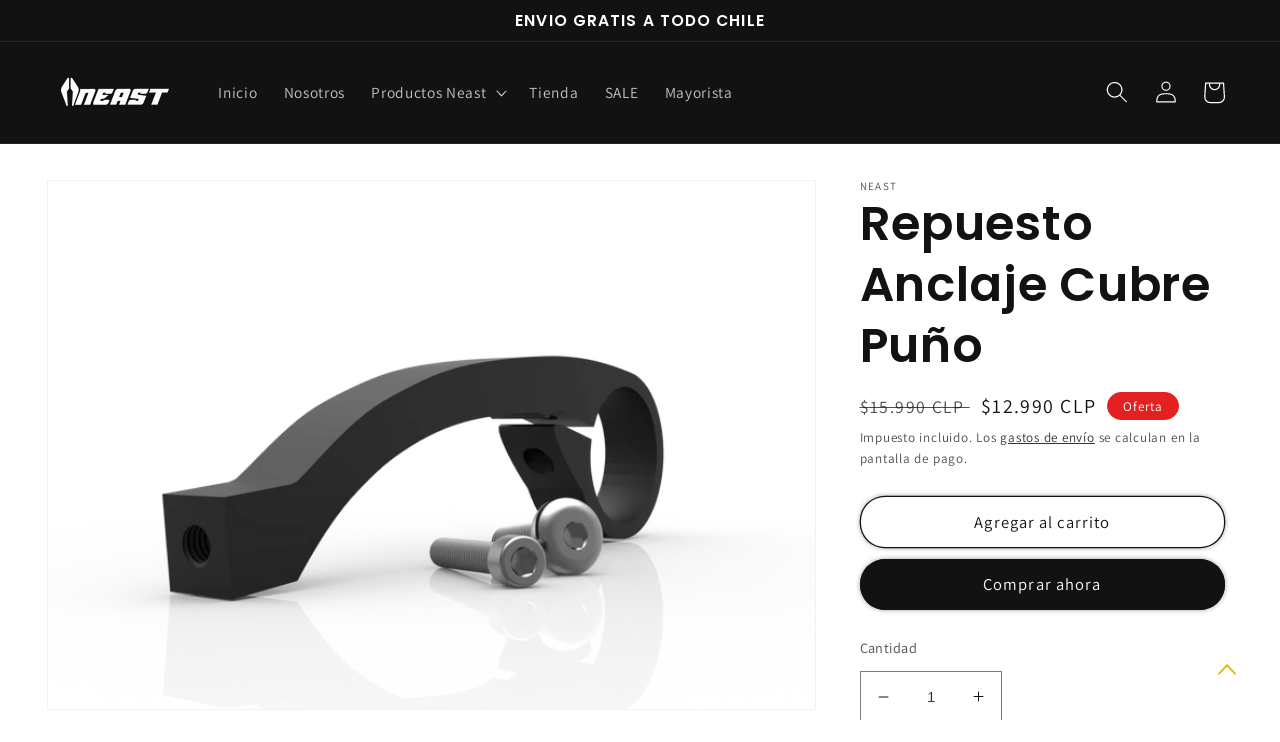

--- FILE ---
content_type: text/html; charset=utf-8
request_url: https://www.neastcomponents.com/products/repuestos-anclajes-cubre-punos
body_size: 39896
content:
<!doctype html>
<html class="no-js" lang="es">
  <head>
<script type="application/vnd.locksmith+json" data-locksmith>{"version":"v2231","locked":false,"initialized":true,"scope":"product","access_granted":true,"access_denied":false,"requires_customer":false,"manual_lock":false,"remote_lock":false,"has_timeout":false,"remote_rendered":null,"hide_resource":false,"hide_links_to_resource":false,"transparent":true,"locks":{"all":[],"opened":[]},"keys":[],"keys_signature":"efdd3fbf6269c1c12143c55983ae5af20258a588a2d7d671f9fd704448302fc6","state":{"template":"product.repuesto-anclaje-aluminio","theme":136303902968,"product":"repuestos-anclajes-cubre-punos","collection":null,"page":null,"blog":null,"article":null,"app":null},"now":1769046603,"path":"\/products\/repuestos-anclajes-cubre-punos","locale_root_url":"\/","canonical_url":"https:\/\/www.neastcomponents.com\/products\/repuestos-anclajes-cubre-punos","customer_id":null,"customer_id_signature":"efdd3fbf6269c1c12143c55983ae5af20258a588a2d7d671f9fd704448302fc6","cart":null}</script><script data-locksmith>!function(){var require=undefined,reqwest=function(){function succeed(e){var t=protocolRe.exec(e.url);return t=t&&t[1]||context.location.protocol,httpsRe.test(t)?twoHundo.test(e.request.status):!!e.request.response}function handleReadyState(e,t,n){return function(){return e._aborted?n(e.request):e._timedOut?n(e.request,"Request is aborted: timeout"):void(e.request&&4==e.request[readyState]&&(e.request.onreadystatechange=noop,succeed(e)?t(e.request):n(e.request)))}}function setHeaders(e,t){var n,s=t.headers||{};s.Accept=s.Accept||defaultHeaders.accept[t.type]||defaultHeaders.accept["*"];var r="undefined"!=typeof FormData&&t.data instanceof FormData;for(n in!t.crossOrigin&&!s[requestedWith]&&(s[requestedWith]=defaultHeaders.requestedWith),!s[contentType]&&!r&&(s[contentType]=t.contentType||defaultHeaders.contentType),s)s.hasOwnProperty(n)&&"setRequestHeader"in e&&e.setRequestHeader(n,s[n])}function setCredentials(e,t){"undefined"!=typeof t.withCredentials&&"undefined"!=typeof e.withCredentials&&(e.withCredentials=!!t.withCredentials)}function generalCallback(e){lastValue=e}function urlappend(e,t){return e+(/[?]/.test(e)?"&":"?")+t}function handleJsonp(e,t,n,s){var r=uniqid++,o=e.jsonpCallback||"callback",a=e.jsonpCallbackName||reqwest.getcallbackPrefix(r),i=new RegExp("((^|[?]|&)"+o+")=([^&]+)"),l=s.match(i),c=doc.createElement("script"),u=0,d=-1!==navigator.userAgent.indexOf("MSIE 10.0");return l?"?"===l[3]?s=s.replace(i,"$1="+a):a=l[3]:s=urlappend(s,o+"="+a),context[a]=generalCallback,c.type="text/javascript",c.src=s,c.async=!0,"undefined"!=typeof c.onreadystatechange&&!d&&(c.htmlFor=c.id="_reqwest_"+r),c.onload=c.onreadystatechange=function(){if(c[readyState]&&"complete"!==c[readyState]&&"loaded"!==c[readyState]||u)return!1;c.onload=c.onreadystatechange=null,c.onclick&&c.onclick(),t(lastValue),lastValue=undefined,head.removeChild(c),u=1},head.appendChild(c),{abort:function(){c.onload=c.onreadystatechange=null,n({},"Request is aborted: timeout",{}),lastValue=undefined,head.removeChild(c),u=1}}}function getRequest(e,t){var n,s=this.o,r=(s.method||"GET").toUpperCase(),o="string"==typeof s?s:s.url,a=!1!==s.processData&&s.data&&"string"!=typeof s.data?reqwest.toQueryString(s.data):s.data||null,i=!1;return("jsonp"==s.type||"GET"==r)&&a&&(o=urlappend(o,a),a=null),"jsonp"==s.type?handleJsonp(s,e,t,o):((n=s.xhr&&s.xhr(s)||xhr(s)).open(r,o,!1!==s.async),setHeaders(n,s),setCredentials(n,s),context[xDomainRequest]&&n instanceof context[xDomainRequest]?(n.onload=e,n.onerror=t,n.onprogress=function(){},i=!0):n.onreadystatechange=handleReadyState(this,e,t),s.before&&s.before(n),i?setTimeout(function(){n.send(a)},200):n.send(a),n)}function Reqwest(e,t){this.o=e,this.fn=t,init.apply(this,arguments)}function setType(e){return null===e?undefined:e.match("json")?"json":e.match("javascript")?"js":e.match("text")?"html":e.match("xml")?"xml":void 0}function init(o,fn){function complete(e){for(o.timeout&&clearTimeout(self.timeout),self.timeout=null;0<self._completeHandlers.length;)self._completeHandlers.shift()(e)}function success(resp){var type=o.type||resp&&setType(resp.getResponseHeader("Content-Type"));resp="jsonp"!==type?self.request:resp;var filteredResponse=globalSetupOptions.dataFilter(resp.responseText,type),r=filteredResponse;try{resp.responseText=r}catch(e){}if(r)switch(type){case"json":try{resp=context.JSON?context.JSON.parse(r):eval("("+r+")")}catch(err){return error(resp,"Could not parse JSON in response",err)}break;case"js":resp=eval(r);break;case"html":resp=r;break;case"xml":resp=resp.responseXML&&resp.responseXML.parseError&&resp.responseXML.parseError.errorCode&&resp.responseXML.parseError.reason?null:resp.responseXML}for(self._responseArgs.resp=resp,self._fulfilled=!0,fn(resp),self._successHandler(resp);0<self._fulfillmentHandlers.length;)resp=self._fulfillmentHandlers.shift()(resp);complete(resp)}function timedOut(){self._timedOut=!0,self.request.abort()}function error(e,t,n){for(e=self.request,self._responseArgs.resp=e,self._responseArgs.msg=t,self._responseArgs.t=n,self._erred=!0;0<self._errorHandlers.length;)self._errorHandlers.shift()(e,t,n);complete(e)}this.url="string"==typeof o?o:o.url,this.timeout=null,this._fulfilled=!1,this._successHandler=function(){},this._fulfillmentHandlers=[],this._errorHandlers=[],this._completeHandlers=[],this._erred=!1,this._responseArgs={};var self=this;fn=fn||function(){},o.timeout&&(this.timeout=setTimeout(function(){timedOut()},o.timeout)),o.success&&(this._successHandler=function(){o.success.apply(o,arguments)}),o.error&&this._errorHandlers.push(function(){o.error.apply(o,arguments)}),o.complete&&this._completeHandlers.push(function(){o.complete.apply(o,arguments)}),this.request=getRequest.call(this,success,error)}function reqwest(e,t){return new Reqwest(e,t)}function normalize(e){return e?e.replace(/\r?\n/g,"\r\n"):""}function serial(e,t){var n,s,r,o,a=e.name,i=e.tagName.toLowerCase(),l=function(e){e&&!e.disabled&&t(a,normalize(e.attributes.value&&e.attributes.value.specified?e.value:e.text))};if(!e.disabled&&a)switch(i){case"input":/reset|button|image|file/i.test(e.type)||(n=/checkbox/i.test(e.type),s=/radio/i.test(e.type),r=e.value,(!n&&!s||e.checked)&&t(a,normalize(n&&""===r?"on":r)));break;case"textarea":t(a,normalize(e.value));break;case"select":if("select-one"===e.type.toLowerCase())l(0<=e.selectedIndex?e.options[e.selectedIndex]:null);else for(o=0;e.length&&o<e.length;o++)e.options[o].selected&&l(e.options[o])}}function eachFormElement(){var e,t,o=this,n=function(e,t){var n,s,r;for(n=0;n<t.length;n++)for(r=e[byTag](t[n]),s=0;s<r.length;s++)serial(r[s],o)};for(t=0;t<arguments.length;t++)e=arguments[t],/input|select|textarea/i.test(e.tagName)&&serial(e,o),n(e,["input","select","textarea"])}function serializeQueryString(){return reqwest.toQueryString(reqwest.serializeArray.apply(null,arguments))}function serializeHash(){var n={};return eachFormElement.apply(function(e,t){e in n?(n[e]&&!isArray(n[e])&&(n[e]=[n[e]]),n[e].push(t)):n[e]=t},arguments),n}function buildParams(e,t,n,s){var r,o,a,i=/\[\]$/;if(isArray(t))for(o=0;t&&o<t.length;o++)a=t[o],n||i.test(e)?s(e,a):buildParams(e+"["+("object"==typeof a?o:"")+"]",a,n,s);else if(t&&"[object Object]"===t.toString())for(r in t)buildParams(e+"["+r+"]",t[r],n,s);else s(e,t)}var context=this,XHR2;if("window"in context)var doc=document,byTag="getElementsByTagName",head=doc[byTag]("head")[0];else try{XHR2=require("xhr2")}catch(ex){throw new Error("Peer dependency `xhr2` required! Please npm install xhr2")}var httpsRe=/^http/,protocolRe=/(^\w+):\/\//,twoHundo=/^(20\d|1223)$/,readyState="readyState",contentType="Content-Type",requestedWith="X-Requested-With",uniqid=0,callbackPrefix="reqwest_"+ +new Date,lastValue,xmlHttpRequest="XMLHttpRequest",xDomainRequest="XDomainRequest",noop=function(){},isArray="function"==typeof Array.isArray?Array.isArray:function(e){return e instanceof Array},defaultHeaders={contentType:"application/x-www-form-urlencoded",requestedWith:xmlHttpRequest,accept:{"*":"text/javascript, text/html, application/xml, text/xml, */*",xml:"application/xml, text/xml",html:"text/html",text:"text/plain",json:"application/json, text/javascript",js:"application/javascript, text/javascript"}},xhr=function(e){if(!0!==e.crossOrigin)return context[xmlHttpRequest]?new XMLHttpRequest:XHR2?new XHR2:new ActiveXObject("Microsoft.XMLHTTP");var t=context[xmlHttpRequest]?new XMLHttpRequest:null;if(t&&"withCredentials"in t)return t;if(context[xDomainRequest])return new XDomainRequest;throw new Error("Browser does not support cross-origin requests")},globalSetupOptions={dataFilter:function(e){return e}};return Reqwest.prototype={abort:function(){this._aborted=!0,this.request.abort()},retry:function(){init.call(this,this.o,this.fn)},then:function(e,t){return e=e||function(){},t=t||function(){},this._fulfilled?this._responseArgs.resp=e(this._responseArgs.resp):this._erred?t(this._responseArgs.resp,this._responseArgs.msg,this._responseArgs.t):(this._fulfillmentHandlers.push(e),this._errorHandlers.push(t)),this},always:function(e){return this._fulfilled||this._erred?e(this._responseArgs.resp):this._completeHandlers.push(e),this},fail:function(e){return this._erred?e(this._responseArgs.resp,this._responseArgs.msg,this._responseArgs.t):this._errorHandlers.push(e),this},"catch":function(e){return this.fail(e)}},reqwest.serializeArray=function(){var n=[];return eachFormElement.apply(function(e,t){n.push({name:e,value:t})},arguments),n},reqwest.serialize=function(){if(0===arguments.length)return"";var e,t=Array.prototype.slice.call(arguments,0);return(e=t.pop())&&e.nodeType&&t.push(e)&&(e=null),e&&(e=e.type),("map"==e?serializeHash:"array"==e?reqwest.serializeArray:serializeQueryString).apply(null,t)},reqwest.toQueryString=function(e,t){var n,s,r=t||!1,o=[],a=encodeURIComponent,i=function(e,t){t="function"==typeof t?t():null==t?"":t,o[o.length]=a(e)+"="+a(t)};if(isArray(e))for(s=0;e&&s<e.length;s++)i(e[s].name,e[s].value);else for(n in e)e.hasOwnProperty(n)&&buildParams(n,e[n],r,i);return o.join("&").replace(/%20/g,"+")},reqwest.getcallbackPrefix=function(){return callbackPrefix},reqwest.compat=function(e,t){return e&&(e.type&&(e.method=e.type)&&delete e.type,e.dataType&&(e.type=e.dataType),e.jsonpCallback&&(e.jsonpCallbackName=e.jsonpCallback)&&delete e.jsonpCallback,e.jsonp&&(e.jsonpCallback=e.jsonp)),new Reqwest(e,t)},reqwest.ajaxSetup=function(e){for(var t in e=e||{})globalSetupOptions[t]=e[t]},reqwest}();
/*!
  * Reqwest! A general purpose XHR connection manager
  * license MIT (c) Dustin Diaz 2015
  * https://github.com/ded/reqwest
  */!function(){var a=window.Locksmith={},e=document.querySelector('script[type="application/vnd.locksmith+json"]'),n=e&&e.innerHTML;if(a.state={},a.util={},a.loading=!1,n)try{a.state=JSON.parse(n)}catch(u){}if(document.addEventListener&&document.querySelector){var s,r,o,t=[76,79,67,75,83,77,73,84,72,49,49],i=function(){r=t.slice(0)},l="style",c=function(e){e&&27!==e.keyCode&&"click"!==e.type||(document.removeEventListener("keydown",c),document.removeEventListener("click",c),s&&document.body.removeChild(s),s=null)};i(),document.addEventListener("keyup",function(e){if(e.keyCode===r[0]){if(clearTimeout(o),r.shift(),0<r.length)return void(o=setTimeout(i,1e3));i(),c(),(s=document.createElement("div"))[l].width="50%",s[l].maxWidth="1000px",s[l].height="85%",s[l].border="1px rgba(0, 0, 0, 0.2) solid",s[l].background="rgba(255, 255, 255, 0.99)",s[l].borderRadius="4px",s[l].position="fixed",s[l].top="50%",s[l].left="50%",s[l].transform="translateY(-50%) translateX(-50%)",s[l].boxShadow="0 2px 5px rgba(0, 0, 0, 0.3), 0 0 100vh 100vw rgba(0, 0, 0, 0.5)",s[l].zIndex="2147483645";var t=document.createElement("textarea");t.value=JSON.stringify(JSON.parse(n),null,2),t[l].border="none",t[l].display="block",t[l].boxSizing="border-box",t[l].width="100%",t[l].height="100%",t[l].background="transparent",t[l].padding="22px",t[l].fontFamily="monospace",t[l].fontSize="14px",t[l].color="#333",t[l].resize="none",t[l].outline="none",t.readOnly=!0,s.appendChild(t),document.body.appendChild(s),t.addEventListener("click",function(e){e.stopImmediatePropagation()}),t.select(),document.addEventListener("keydown",c),document.addEventListener("click",c)}})}a.isEmbedded=-1!==window.location.search.indexOf("_ab=0&_fd=0&_sc=1"),a.path=a.state.path||window.location.pathname,a.basePath=a.state.locale_root_url.concat("/apps/locksmith").replace(/^\/\//,"/"),a.reloading=!1,a.util.console=window.console||{log:function(){},error:function(){}},a.util.makeUrl=function(e,t){var n,s=a.basePath+e,r=[],o=a.cache();for(n in o)r.push(n+"="+encodeURIComponent(o[n]));for(n in t)r.push(n+"="+encodeURIComponent(t[n]));return a.state.customer_id&&(r.push("customer_id="+encodeURIComponent(a.state.customer_id)),r.push("customer_id_signature="+encodeURIComponent(a.state.customer_id_signature))),s+=(-1===s.indexOf("?")?"?":"&")+r.join("&")},a._initializeCallbacks=[],a.on=function(e,t){if("initialize"!==e)throw'Locksmith.on() currently only supports the "initialize" event';a._initializeCallbacks.push(t)},a.initializeSession=function(e){if(!a.isEmbedded){var t=!1,n=!0,s=!0;(e=e||{}).silent&&(s=n=!(t=!0)),a.ping({silent:t,spinner:n,reload:s,callback:function(){a._initializeCallbacks.forEach(function(e){e()})}})}},a.cache=function(e){var t={};try{var n=function r(e){return(document.cookie.match("(^|; )"+e+"=([^;]*)")||0)[2]};t=JSON.parse(decodeURIComponent(n("locksmith-params")||"{}"))}catch(u){}if(e){for(var s in e)t[s]=e[s];document.cookie="locksmith-params=; expires=Thu, 01 Jan 1970 00:00:00 GMT; path=/",document.cookie="locksmith-params="+encodeURIComponent(JSON.stringify(t))+"; path=/"}return t},a.cache.cart=a.state.cart,a.cache.cartLastSaved=null,a.params=a.cache(),a.util.reload=function(){a.reloading=!0;try{window.location.href=window.location.href.replace(/#.*/,"")}catch(u){a.util.console.error("Preferred reload method failed",u),window.location.reload()}},a.cache.saveCart=function(e){if(!a.cache.cart||a.cache.cart===a.cache.cartLastSaved)return e?e():null;var t=a.cache.cartLastSaved;a.cache.cartLastSaved=a.cache.cart,reqwest({url:"/cart/update.json",method:"post",type:"json",data:{attributes:{locksmith:a.cache.cart}},complete:e,error:function(e){if(a.cache.cartLastSaved=t,!a.reloading)throw e}})},a.util.spinnerHTML='<style>body{background:#FFF}@keyframes spin{from{transform:rotate(0deg)}to{transform:rotate(360deg)}}#loading{display:flex;width:100%;height:50vh;color:#777;align-items:center;justify-content:center}#loading .spinner{display:block;animation:spin 600ms linear infinite;position:relative;width:50px;height:50px}#loading .spinner-ring{stroke:currentColor;stroke-dasharray:100%;stroke-width:2px;stroke-linecap:round;fill:none}</style><div id="loading"><div class="spinner"><svg width="100%" height="100%"><svg preserveAspectRatio="xMinYMin"><circle class="spinner-ring" cx="50%" cy="50%" r="45%"></circle></svg></svg></div></div>',a.util.clobberBody=function(e){document.body.innerHTML=e},a.util.clobberDocument=function(e){e.responseText&&(e=e.responseText),document.documentElement&&document.removeChild(document.documentElement);var t=document.open("text/html","replace");t.writeln(e),t.close(),setTimeout(function(){var e=t.querySelector("[autofocus]");e&&e.focus()},100)},a.util.serializeForm=function(e){if(e&&"FORM"===e.nodeName){var t,n,s={};for(t=e.elements.length-1;0<=t;t-=1)if(""!==e.elements[t].name)switch(e.elements[t].nodeName){case"INPUT":switch(e.elements[t].type){default:case"text":case"hidden":case"password":case"button":case"reset":case"submit":s[e.elements[t].name]=e.elements[t].value;break;case"checkbox":case"radio":e.elements[t].checked&&(s[e.elements[t].name]=e.elements[t].value);break;case"file":}break;case"TEXTAREA":s[e.elements[t].name]=e.elements[t].value;break;case"SELECT":switch(e.elements[t].type){case"select-one":s[e.elements[t].name]=e.elements[t].value;break;case"select-multiple":for(n=e.elements[t].options.length-1;0<=n;n-=1)e.elements[t].options[n].selected&&(s[e.elements[t].name]=e.elements[t].options[n].value)}break;case"BUTTON":switch(e.elements[t].type){case"reset":case"submit":case"button":s[e.elements[t].name]=e.elements[t].value}}return s}},a.util.on=function(e,o,a,t){t=t||document;var i="locksmith-"+e+o,n=function(e){var t=e.target,n=e.target.parentElement,s=t.className.baseVal||t.className||"",r=n.className.baseVal||n.className||"";("string"==typeof s&&-1!==s.split(/\s+/).indexOf(o)||"string"==typeof r&&-1!==r.split(/\s+/).indexOf(o))&&!e[i]&&(e[i]=!0,a(e))};t.attachEvent?t.attachEvent(e,n):t.addEventListener(e,n,!1)},a.util.enableActions=function(e){a.util.on("click","locksmith-action",function(e){e.preventDefault();var t=e.target;t.dataset.confirmWith&&!confirm(t.dataset.confirmWith)||(t.disabled=!0,t.innerText=t.dataset.disableWith,a.post("/action",t.dataset.locksmithParams,{spinner:!1,type:"text",success:function(e){(e=JSON.parse(e.responseText)).message&&alert(e.message),a.util.reload()}}))},e)},a.util.inject=function(e,t){var n=["data","locksmith","append"];if(-1!==t.indexOf(n.join("-"))){var s=document.createElement("div");s.innerHTML=t,e.appendChild(s)}else e.innerHTML=t;var r,o,a=e.querySelectorAll("script");for(o=0;o<a.length;++o){r=a[o];var i=document.createElement("script");if(r.type&&(i.type=r.type),r.src)i.src=r.src;else{var l=document.createTextNode(r.innerHTML);i.appendChild(l)}e.appendChild(i)}var c=e.querySelector("[autofocus]");c&&c.focus()},a.post=function(e,t,n){!1!==(n=n||{}).spinner&&a.util.clobberBody(a.util.spinnerHTML);var s={};n.container===document?(s.layout=1,n.success=function(e){document.getElementById(n.container);a.util.clobberDocument(e)}):n.container&&(s.layout=0,n.success=function(e){var t=document.getElementById(n.container);a.util.inject(t,e),t.id===t.firstChild.id&&t.parentElement.replaceChild(t.firstChild,t)}),a.loading=!0;var r=a.util.makeUrl(e,s);reqwest({url:r,method:"post",type:n.type||"html",data:t,complete:function(){a.loading=!1},error:function(e){if(!a.reloading)if("dashboard.weglot.com"!==window.location.host){if(!n.silent)throw alert("Something went wrong! Please refresh and try again."),e;console.error(e)}else console.error(e)},success:n.success||a.util.clobberDocument})},a.postResource=function(e,t){e.path=a.path,e.search=window.location.search,e.state=a.state,e.passcode&&(e.passcode=e.passcode.trim()),e.email&&(e.email=e.email.trim()),e.state.cart=a.cache.cart,e.locksmith_json=a.jsonTag,e.locksmith_json_signature=a.jsonTagSignature,a.post("/resource",e,t)},a.ping=function(e){if(!a.isEmbedded){e=e||{};a.post("/ping",{path:a.path,search:window.location.search,state:a.state},{spinner:!!e.spinner,silent:"undefined"==typeof e.silent||e.silent,type:"text",success:function(e){(e=JSON.parse(e.responseText)).messages&&0<e.messages.length&&a.showMessages(e.messages)}})}},a.timeoutMonitor=function(){var e=a.cache.cart;a.ping({callback:function(){e!==a.cache.cart||setTimeout(function(){a.timeoutMonitor()},6e4)}})},a.showMessages=function(e){var t=document.createElement("div");t.style.position="fixed",t.style.left=0,t.style.right=0,t.style.bottom="-50px",t.style.opacity=0,t.style.background="#191919",t.style.color="#ddd",t.style.transition="bottom 0.2s, opacity 0.2s",t.style.zIndex=999999,t.innerHTML="        <style>          .locksmith-ab .locksmith-b { display: none; }          .locksmith-ab.toggled .locksmith-b { display: flex; }          .locksmith-ab.toggled .locksmith-a { display: none; }          .locksmith-flex { display: flex; flex-wrap: wrap; justify-content: space-between; align-items: center; padding: 10px 20px; }          .locksmith-message + .locksmith-message { border-top: 1px #555 solid; }          .locksmith-message a { color: inherit; font-weight: bold; }          .locksmith-message a:hover { color: inherit; opacity: 0.8; }          a.locksmith-ab-toggle { font-weight: inherit; text-decoration: underline; }          .locksmith-text { flex-grow: 1; }          .locksmith-cta { flex-grow: 0; text-align: right; }          .locksmith-cta button { transform: scale(0.8); transform-origin: left; }          .locksmith-cta > * { display: block; }          .locksmith-cta > * + * { margin-top: 10px; }          .locksmith-message a.locksmith-close { flex-grow: 0; text-decoration: none; margin-left: 15px; font-size: 30px; font-family: monospace; display: block; padding: 2px 10px; }                    @media screen and (max-width: 600px) {            .locksmith-wide-only { display: none !important; }            .locksmith-flex { padding: 0 15px; }            .locksmith-flex > * { margin-top: 5px; margin-bottom: 5px; }            .locksmith-cta { text-align: left; }          }                    @media screen and (min-width: 601px) {            .locksmith-narrow-only { display: none !important; }          }        </style>      "+e.map(function(e){return'<div class="locksmith-message">'+e+"</div>"}).join(""),document.body.appendChild(t),document.body.style.position="relative",document.body.parentElement.style.paddingBottom=t.offsetHeight+"px",setTimeout(function(){t.style.bottom=0,t.style.opacity=1},50),a.util.on("click","locksmith-ab-toggle",function(e){e.preventDefault();for(var t=e.target.parentElement;-1===t.className.split(" ").indexOf("locksmith-ab");)t=t.parentElement;-1!==t.className.split(" ").indexOf("toggled")?t.className=t.className.replace("toggled",""):t.className=t.className+" toggled"}),a.util.enableActions(t)}}()}();</script>
      <script data-locksmith>Locksmith.cache.cart=null</script>

  <script data-locksmith>Locksmith.jsonTag="\u003cscript type=\"application\/vnd.locksmith+json\" data-locksmith\u003e{\"version\":\"v2231\",\"locked\":false,\"initialized\":true,\"scope\":\"product\",\"access_granted\":true,\"access_denied\":false,\"requires_customer\":false,\"manual_lock\":false,\"remote_lock\":false,\"has_timeout\":false,\"remote_rendered\":null,\"hide_resource\":false,\"hide_links_to_resource\":false,\"transparent\":true,\"locks\":{\"all\":[],\"opened\":[]},\"keys\":[],\"keys_signature\":\"efdd3fbf6269c1c12143c55983ae5af20258a588a2d7d671f9fd704448302fc6\",\"state\":{\"template\":\"product.repuesto-anclaje-aluminio\",\"theme\":136303902968,\"product\":\"repuestos-anclajes-cubre-punos\",\"collection\":null,\"page\":null,\"blog\":null,\"article\":null,\"app\":null},\"now\":1769046603,\"path\":\"\\\/products\\\/repuestos-anclajes-cubre-punos\",\"locale_root_url\":\"\\\/\",\"canonical_url\":\"https:\\\/\\\/www.neastcomponents.com\\\/products\\\/repuestos-anclajes-cubre-punos\",\"customer_id\":null,\"customer_id_signature\":\"efdd3fbf6269c1c12143c55983ae5af20258a588a2d7d671f9fd704448302fc6\",\"cart\":null}\u003c\/script\u003e";Locksmith.jsonTagSignature="0725edde1f6efc00e17b121c9f4c6a2b50159f758f10a8bbd71216732e913c8c"</script>
<!-- Google Tag Manager -->
<script>(function(w,d,s,l,i){w[l]=w[l]||[];w[l].push({'gtm.start':
new Date().getTime(),event:'gtm.js'});var f=d.getElementsByTagName(s)[0],
j=d.createElement(s),dl=l!='dataLayer'?'&l='+l:'';j.async=true;j.src=
'https://www.googletagmanager.com/gtm.js?id='+i+dl;f.parentNode.insertBefore(j,f);
})(window,document,'script','dataLayer','GTM-WFDHGRL');</script>
<!-- End Google Tag Manager -->
  <link rel="stylesheet" href="https://obscure-escarpment-2240.herokuapp.com/stylesheets/bcpo-front.css">
  <script>var bcpo_product={"id":7879830733048,"title":"Repuesto Anclaje Cubre Puño","handle":"repuestos-anclajes-cubre-punos","description":"Mantén tu equipo en \u003cstrong\u003eperfectas condiciones\u003c\/strong\u003e. Sabemos que los corredores más duros, tienen \u003cstrong\u003ebuenos porrazos,\u003c\/strong\u003e por lo que es indispensable tener un \u003cstrong\u003erepuesto\u003c\/strong\u003e en caso de que se dañe tu Anclaje de Cubre Puño. \u003cbr\u003e\u003cbr\u003e","published_at":"2022-12-01T10:23:53-03:00","created_at":"2022-12-01T10:23:51-03:00","vendor":"Neast","type":"Repuestos","tags":[],"price":1299000,"price_min":1299000,"price_max":1299000,"available":true,"price_varies":false,"compare_at_price":1599000,"compare_at_price_min":1599000,"compare_at_price_max":1599000,"compare_at_price_varies":false,"variants":[{"id":43501948895480,"title":"Default Title","option1":"Default Title","option2":null,"option3":null,"sku":"ANC01","requires_shipping":true,"taxable":true,"featured_image":null,"available":true,"name":"Repuesto Anclaje Cubre Puño","public_title":null,"options":["Default Title"],"price":1299000,"weight":100,"compare_at_price":1599000,"inventory_management":"shopify","barcode":"","requires_selling_plan":false,"selling_plan_allocations":[]}],"images":["\/\/www.neastcomponents.com\/cdn\/shop\/products\/SoporteSolo_Transparente.png?v=1669901034","\/\/www.neastcomponents.com\/cdn\/shop\/products\/SoporteDoble_Transparente.png?v=1669901034"],"featured_image":"\/\/www.neastcomponents.com\/cdn\/shop\/products\/SoporteSolo_Transparente.png?v=1669901034","options":["Title"],"media":[{"alt":null,"id":31159985242360,"position":1,"preview_image":{"aspect_ratio":1.456,"height":1319,"width":1920,"src":"\/\/www.neastcomponents.com\/cdn\/shop\/products\/SoporteSolo_Transparente.png?v=1669901034"},"aspect_ratio":1.456,"height":1319,"media_type":"image","src":"\/\/www.neastcomponents.com\/cdn\/shop\/products\/SoporteSolo_Transparente.png?v=1669901034","width":1920},{"alt":null,"id":31159985275128,"position":2,"preview_image":{"aspect_ratio":1.456,"height":1319,"width":1920,"src":"\/\/www.neastcomponents.com\/cdn\/shop\/products\/SoporteDoble_Transparente.png?v=1669901034"},"aspect_ratio":1.456,"height":1319,"media_type":"image","src":"\/\/www.neastcomponents.com\/cdn\/shop\/products\/SoporteDoble_Transparente.png?v=1669901034","width":1920}],"requires_selling_plan":false,"selling_plan_groups":[],"content":"Mantén tu equipo en \u003cstrong\u003eperfectas condiciones\u003c\/strong\u003e. Sabemos que los corredores más duros, tienen \u003cstrong\u003ebuenos porrazos,\u003c\/strong\u003e por lo que es indispensable tener un \u003cstrong\u003erepuesto\u003c\/strong\u003e en caso de que se dañe tu Anclaje de Cubre Puño. \u003cbr\u003e\u003cbr\u003e"};  var bcpo_settings={"fallback":"buttons","auto_select":"on","load_main_image":"off","replaceImage":"on","border_style":"round","tooltips":"show","sold_out_style":"transparent","theme":"light","jumbo_colors":"medium","jumbo_images":"medium","circle_swatches":"","inventory_style":"default","override_ajax":"relentless","add_price_addons":"on","theme2":"on","money_format2":"${{amount_no_decimals}} CLP","money_format_without_currency":"${{amount_no_decimals}}","show_currency":"on","file_upload_warning":"off","global_auto_image_options":"","global_color_options":"","global_colors":[{"key":"","value":"ecf42f"},{"key":"","value":"ecf42f"}],"shop_currency":"CLP"};var inventory_quantity = [];inventory_quantity.push(6);if(bcpo_product) { for (var i = 0; i < bcpo_product.variants.length; i += 1) { bcpo_product.variants[i].inventory_quantity = inventory_quantity[i]; }}window.bcpo = window.bcpo || {}; bcpo.cart = {"note":null,"attributes":{},"original_total_price":0,"total_price":0,"total_discount":0,"total_weight":0.0,"item_count":0,"items":[],"requires_shipping":false,"currency":"CLP","items_subtotal_price":0,"cart_level_discount_applications":[],"checkout_charge_amount":0}; bcpo.ogFormData = FormData; bcpo.money_with_currency_format = "${{amount_no_decimals}} CLP";bcpo.money_format = "${{amount_no_decimals}}";</script>
  <meta name="facebook-domain-verification" content="l4zv2xcxhy17o6iveuldofntknac1l" />
    <meta charset="utf-8">
    <meta http-equiv="X-UA-Compatible" content="IE=edge">
    <meta name="viewport" content="width=device-width,initial-scale=1">
    <meta name="theme-color" content="">
    <link rel="canonical" href="https://www.neastcomponents.com/products/repuestos-anclajes-cubre-punos">
    <link rel="preconnect" href="https://cdn.shopify.com" crossorigin><link rel="preconnect" href="https://fonts.shopifycdn.com" crossorigin><title>
      Repuesto Anclaje Cubre Puño
 &ndash; Neast</title>

    
<meta name="description" content="Mantén tu equipo en perfectas condiciones. Sabemos que los corredores más duros, tienen buenos porrazos, por lo que es indispensable tener un repuesto en caso de que se dañe tu Anclaje de Cubre Puño. ">


    

<meta property="og:site_name" content="Neast">
<meta property="og:url" content="https://www.neastcomponents.com/products/repuestos-anclajes-cubre-punos"><meta property="og:title" content="Repuesto Anclaje Cubre Puño">
<meta property="og:type" content="product">
<meta property="og:description" content="Mantén tu equipo en perfectas condiciones. Sabemos que los corredores más duros, tienen buenos porrazos, por lo que es indispensable tener un repuesto en caso de que se dañe tu Anclaje de Cubre Puño. ">
<meta property="og:image" content="http://www.neastcomponents.com/cdn/shop/products/SoporteSolo_Transparente.png?v=1669901034">
<meta property="og:image:secure_url" content="https://www.neastcomponents.com/cdn/shop/products/SoporteSolo_Transparente.png?v=1669901034">
<meta property="og:image:width" content="1920">
  <meta property="og:image:height" content="1319"><meta property="og:price:amount" content="12,990">
<meta property="og:price:currency" content="CLP">
<meta name="twitter:card" content="summary_large_image"><meta name="twitter:title" content="Repuesto Anclaje Cubre Puño">
<meta name="twitter:description" content="Mantén tu equipo en perfectas condiciones. Sabemos que los corredores más duros, tienen buenos porrazos, por lo que es indispensable tener un repuesto en caso de que se dañe tu Anclaje de Cubre Puño. ">

    

    <script src="//www.neastcomponents.com/cdn/shop/t/10/assets/global.js?v=24850326154503943211672217537" defer="defer"></script>

    <script>window.performance && window.performance.mark && window.performance.mark('shopify.content_for_header.start');</script><meta name="facebook-domain-verification" content="7ljpxuanl3u85141ogvy6xj4xhmw3s">
<meta name="google-site-verification" content="VNbikZJ863LR9YXpHwA2CWpPzqfCc81kqc61Y7JRfWU">
<meta id="shopify-digital-wallet" name="shopify-digital-wallet" content="/64633340152/digital_wallets/dialog">
<link rel="alternate" type="application/json+oembed" href="https://www.neastcomponents.com/products/repuestos-anclajes-cubre-punos.oembed">
<script async="async" src="/checkouts/internal/preloads.js?locale=es-CL"></script>
<script id="shopify-features" type="application/json">{"accessToken":"655d2f9c6dc7f8454b27078129087a68","betas":["rich-media-storefront-analytics"],"domain":"www.neastcomponents.com","predictiveSearch":true,"shopId":64633340152,"locale":"es"}</script>
<script>var Shopify = Shopify || {};
Shopify.shop = "felipe-fc01.myshopify.com";
Shopify.locale = "es";
Shopify.currency = {"active":"CLP","rate":"1.0"};
Shopify.country = "CL";
Shopify.theme = {"name":"Dawn (28-12-22)","id":136303902968,"schema_name":"Dawn","schema_version":"5.0.0","theme_store_id":887,"role":"main"};
Shopify.theme.handle = "null";
Shopify.theme.style = {"id":null,"handle":null};
Shopify.cdnHost = "www.neastcomponents.com/cdn";
Shopify.routes = Shopify.routes || {};
Shopify.routes.root = "/";</script>
<script type="module">!function(o){(o.Shopify=o.Shopify||{}).modules=!0}(window);</script>
<script>!function(o){function n(){var o=[];function n(){o.push(Array.prototype.slice.apply(arguments))}return n.q=o,n}var t=o.Shopify=o.Shopify||{};t.loadFeatures=n(),t.autoloadFeatures=n()}(window);</script>
<script id="shop-js-analytics" type="application/json">{"pageType":"product"}</script>
<script defer="defer" async type="module" src="//www.neastcomponents.com/cdn/shopifycloud/shop-js/modules/v2/client.init-shop-cart-sync_2Gr3Q33f.es.esm.js"></script>
<script defer="defer" async type="module" src="//www.neastcomponents.com/cdn/shopifycloud/shop-js/modules/v2/chunk.common_noJfOIa7.esm.js"></script>
<script defer="defer" async type="module" src="//www.neastcomponents.com/cdn/shopifycloud/shop-js/modules/v2/chunk.modal_Deo2FJQo.esm.js"></script>
<script type="module">
  await import("//www.neastcomponents.com/cdn/shopifycloud/shop-js/modules/v2/client.init-shop-cart-sync_2Gr3Q33f.es.esm.js");
await import("//www.neastcomponents.com/cdn/shopifycloud/shop-js/modules/v2/chunk.common_noJfOIa7.esm.js");
await import("//www.neastcomponents.com/cdn/shopifycloud/shop-js/modules/v2/chunk.modal_Deo2FJQo.esm.js");

  window.Shopify.SignInWithShop?.initShopCartSync?.({"fedCMEnabled":true,"windoidEnabled":true});

</script>
<script>(function() {
  var isLoaded = false;
  function asyncLoad() {
    if (isLoaded) return;
    isLoaded = true;
    var urls = ["https:\/\/cdn.nfcube.com\/b620a4129477ea8fa8cdd261df742d80.js?shop=felipe-fc01.myshopify.com","https:\/\/cdn.shopify.com\/s\/files\/1\/0184\/4255\/1360\/files\/scrollup.v2.min.js?v=1667528148\u0026shop=felipe-fc01.myshopify.com","https:\/\/chimpstatic.com\/mcjs-connected\/js\/users\/f39fc9e771adf02be1557dc90\/1ac00fd7567d43343440b0ed3.js?shop=felipe-fc01.myshopify.com"];
    for (var i = 0; i < urls.length; i++) {
      var s = document.createElement('script');
      s.type = 'text/javascript';
      s.async = true;
      s.src = urls[i];
      var x = document.getElementsByTagName('script')[0];
      x.parentNode.insertBefore(s, x);
    }
  };
  if(window.attachEvent) {
    window.attachEvent('onload', asyncLoad);
  } else {
    window.addEventListener('load', asyncLoad, false);
  }
})();</script>
<script id="__st">var __st={"a":64633340152,"offset":-10800,"reqid":"177f9256-39a3-46bb-9027-540bfd8e32c6-1769046602","pageurl":"www.neastcomponents.com\/products\/repuestos-anclajes-cubre-punos","u":"b2b7df92d212","p":"product","rtyp":"product","rid":7879830733048};</script>
<script>window.ShopifyPaypalV4VisibilityTracking = true;</script>
<script id="captcha-bootstrap">!function(){'use strict';const t='contact',e='account',n='new_comment',o=[[t,t],['blogs',n],['comments',n],[t,'customer']],c=[[e,'customer_login'],[e,'guest_login'],[e,'recover_customer_password'],[e,'create_customer']],r=t=>t.map((([t,e])=>`form[action*='/${t}']:not([data-nocaptcha='true']) input[name='form_type'][value='${e}']`)).join(','),a=t=>()=>t?[...document.querySelectorAll(t)].map((t=>t.form)):[];function s(){const t=[...o],e=r(t);return a(e)}const i='password',u='form_key',d=['recaptcha-v3-token','g-recaptcha-response','h-captcha-response',i],f=()=>{try{return window.sessionStorage}catch{return}},m='__shopify_v',_=t=>t.elements[u];function p(t,e,n=!1){try{const o=window.sessionStorage,c=JSON.parse(o.getItem(e)),{data:r}=function(t){const{data:e,action:n}=t;return t[m]||n?{data:e,action:n}:{data:t,action:n}}(c);for(const[e,n]of Object.entries(r))t.elements[e]&&(t.elements[e].value=n);n&&o.removeItem(e)}catch(o){console.error('form repopulation failed',{error:o})}}const l='form_type',E='cptcha';function T(t){t.dataset[E]=!0}const w=window,h=w.document,L='Shopify',v='ce_forms',y='captcha';let A=!1;((t,e)=>{const n=(g='f06e6c50-85a8-45c8-87d0-21a2b65856fe',I='https://cdn.shopify.com/shopifycloud/storefront-forms-hcaptcha/ce_storefront_forms_captcha_hcaptcha.v1.5.2.iife.js',D={infoText:'Protegido por hCaptcha',privacyText:'Privacidad',termsText:'Términos'},(t,e,n)=>{const o=w[L][v],c=o.bindForm;if(c)return c(t,g,e,D).then(n);var r;o.q.push([[t,g,e,D],n]),r=I,A||(h.body.append(Object.assign(h.createElement('script'),{id:'captcha-provider',async:!0,src:r})),A=!0)});var g,I,D;w[L]=w[L]||{},w[L][v]=w[L][v]||{},w[L][v].q=[],w[L][y]=w[L][y]||{},w[L][y].protect=function(t,e){n(t,void 0,e),T(t)},Object.freeze(w[L][y]),function(t,e,n,w,h,L){const[v,y,A,g]=function(t,e,n){const i=e?o:[],u=t?c:[],d=[...i,...u],f=r(d),m=r(i),_=r(d.filter((([t,e])=>n.includes(e))));return[a(f),a(m),a(_),s()]}(w,h,L),I=t=>{const e=t.target;return e instanceof HTMLFormElement?e:e&&e.form},D=t=>v().includes(t);t.addEventListener('submit',(t=>{const e=I(t);if(!e)return;const n=D(e)&&!e.dataset.hcaptchaBound&&!e.dataset.recaptchaBound,o=_(e),c=g().includes(e)&&(!o||!o.value);(n||c)&&t.preventDefault(),c&&!n&&(function(t){try{if(!f())return;!function(t){const e=f();if(!e)return;const n=_(t);if(!n)return;const o=n.value;o&&e.removeItem(o)}(t);const e=Array.from(Array(32),(()=>Math.random().toString(36)[2])).join('');!function(t,e){_(t)||t.append(Object.assign(document.createElement('input'),{type:'hidden',name:u})),t.elements[u].value=e}(t,e),function(t,e){const n=f();if(!n)return;const o=[...t.querySelectorAll(`input[type='${i}']`)].map((({name:t})=>t)),c=[...d,...o],r={};for(const[a,s]of new FormData(t).entries())c.includes(a)||(r[a]=s);n.setItem(e,JSON.stringify({[m]:1,action:t.action,data:r}))}(t,e)}catch(e){console.error('failed to persist form',e)}}(e),e.submit())}));const S=(t,e)=>{t&&!t.dataset[E]&&(n(t,e.some((e=>e===t))),T(t))};for(const o of['focusin','change'])t.addEventListener(o,(t=>{const e=I(t);D(e)&&S(e,y())}));const B=e.get('form_key'),M=e.get(l),P=B&&M;t.addEventListener('DOMContentLoaded',(()=>{const t=y();if(P)for(const e of t)e.elements[l].value===M&&p(e,B);[...new Set([...A(),...v().filter((t=>'true'===t.dataset.shopifyCaptcha))])].forEach((e=>S(e,t)))}))}(h,new URLSearchParams(w.location.search),n,t,e,['guest_login'])})(!0,!0)}();</script>
<script integrity="sha256-4kQ18oKyAcykRKYeNunJcIwy7WH5gtpwJnB7kiuLZ1E=" data-source-attribution="shopify.loadfeatures" defer="defer" src="//www.neastcomponents.com/cdn/shopifycloud/storefront/assets/storefront/load_feature-a0a9edcb.js" crossorigin="anonymous"></script>
<script data-source-attribution="shopify.dynamic_checkout.dynamic.init">var Shopify=Shopify||{};Shopify.PaymentButton=Shopify.PaymentButton||{isStorefrontPortableWallets:!0,init:function(){window.Shopify.PaymentButton.init=function(){};var t=document.createElement("script");t.src="https://www.neastcomponents.com/cdn/shopifycloud/portable-wallets/latest/portable-wallets.es.js",t.type="module",document.head.appendChild(t)}};
</script>
<script data-source-attribution="shopify.dynamic_checkout.buyer_consent">
  function portableWalletsHideBuyerConsent(e){var t=document.getElementById("shopify-buyer-consent"),n=document.getElementById("shopify-subscription-policy-button");t&&n&&(t.classList.add("hidden"),t.setAttribute("aria-hidden","true"),n.removeEventListener("click",e))}function portableWalletsShowBuyerConsent(e){var t=document.getElementById("shopify-buyer-consent"),n=document.getElementById("shopify-subscription-policy-button");t&&n&&(t.classList.remove("hidden"),t.removeAttribute("aria-hidden"),n.addEventListener("click",e))}window.Shopify?.PaymentButton&&(window.Shopify.PaymentButton.hideBuyerConsent=portableWalletsHideBuyerConsent,window.Shopify.PaymentButton.showBuyerConsent=portableWalletsShowBuyerConsent);
</script>
<script>
  function portableWalletsCleanup(e){e&&e.src&&console.error("Failed to load portable wallets script "+e.src);var t=document.querySelectorAll("shopify-accelerated-checkout .shopify-payment-button__skeleton, shopify-accelerated-checkout-cart .wallet-cart-button__skeleton"),e=document.getElementById("shopify-buyer-consent");for(let e=0;e<t.length;e++)t[e].remove();e&&e.remove()}function portableWalletsNotLoadedAsModule(e){e instanceof ErrorEvent&&"string"==typeof e.message&&e.message.includes("import.meta")&&"string"==typeof e.filename&&e.filename.includes("portable-wallets")&&(window.removeEventListener("error",portableWalletsNotLoadedAsModule),window.Shopify.PaymentButton.failedToLoad=e,"loading"===document.readyState?document.addEventListener("DOMContentLoaded",window.Shopify.PaymentButton.init):window.Shopify.PaymentButton.init())}window.addEventListener("error",portableWalletsNotLoadedAsModule);
</script>

<script type="module" src="https://www.neastcomponents.com/cdn/shopifycloud/portable-wallets/latest/portable-wallets.es.js" onError="portableWalletsCleanup(this)" crossorigin="anonymous"></script>
<script nomodule>
  document.addEventListener("DOMContentLoaded", portableWalletsCleanup);
</script>

<link id="shopify-accelerated-checkout-styles" rel="stylesheet" media="screen" href="https://www.neastcomponents.com/cdn/shopifycloud/portable-wallets/latest/accelerated-checkout-backwards-compat.css" crossorigin="anonymous">
<style id="shopify-accelerated-checkout-cart">
        #shopify-buyer-consent {
  margin-top: 1em;
  display: inline-block;
  width: 100%;
}

#shopify-buyer-consent.hidden {
  display: none;
}

#shopify-subscription-policy-button {
  background: none;
  border: none;
  padding: 0;
  text-decoration: underline;
  font-size: inherit;
  cursor: pointer;
}

#shopify-subscription-policy-button::before {
  box-shadow: none;
}

      </style>
<script id="sections-script" data-sections="product-recommendations,header,footer" defer="defer" src="//www.neastcomponents.com/cdn/shop/t/10/compiled_assets/scripts.js?v=1935"></script>
<script>window.performance && window.performance.mark && window.performance.mark('shopify.content_for_header.end');</script>

<script>function loadScript(a){var b=document.getElementsByTagName("head")[0],c=document.createElement("script");c.type="text/javascript",c.src="https://tracker.metricool.com/resources/be.js",c.onreadystatechange=a,c.onload=a,b.appendChild(c)}loadScript(function(){beTracker.t({hash:"61f2444fc420f8712d593abf539cf6dd"})});</script>

  <script id="vopo-head">(function () {
	if (((document.documentElement.innerHTML.includes('asyncLoad') && !document.documentElement.innerHTML.includes('\\/obscure' + '-escarpment-2240')) || (window.bcpo && bcpo.disabled)) && !window.location.href.match(/[&?]yesbcpo/)) return;
	var script = document.createElement('script');
	var reg = new RegExp('\\\\/\\\\/cdn\\.shopify\\.com\\\\/proxy\\\\/[a-z0-9]+\\\\/obscure-escarpment-2240\\.herokuapp\\.com\\\\/js\\\\/best_custom_product_options\\.js[^"]+');
	var match = reg.exec(document.documentElement.innerHTML);
	script.src = match[0].split('\\').join('').replace('%3f', '?').replace('u0026', '&');
	var vopoHead = document.getElementById('vopo-head'); vopoHead.parentNode.insertBefore(script, vopoHead);
})();
</script>

    <style data-shopify>
      @font-face {
  font-family: Assistant;
  font-weight: 400;
  font-style: normal;
  font-display: swap;
  src: url("//www.neastcomponents.com/cdn/fonts/assistant/assistant_n4.9120912a469cad1cc292572851508ca49d12e768.woff2") format("woff2"),
       url("//www.neastcomponents.com/cdn/fonts/assistant/assistant_n4.6e9875ce64e0fefcd3f4446b7ec9036b3ddd2985.woff") format("woff");
}

      @font-face {
  font-family: Assistant;
  font-weight: 700;
  font-style: normal;
  font-display: swap;
  src: url("//www.neastcomponents.com/cdn/fonts/assistant/assistant_n7.bf44452348ec8b8efa3aa3068825305886b1c83c.woff2") format("woff2"),
       url("//www.neastcomponents.com/cdn/fonts/assistant/assistant_n7.0c887fee83f6b3bda822f1150b912c72da0f7b64.woff") format("woff");
}

      
      
      @font-face {
  font-family: Poppins;
  font-weight: 600;
  font-style: normal;
  font-display: swap;
  src: url("//www.neastcomponents.com/cdn/fonts/poppins/poppins_n6.aa29d4918bc243723d56b59572e18228ed0786f6.woff2") format("woff2"),
       url("//www.neastcomponents.com/cdn/fonts/poppins/poppins_n6.5f815d845fe073750885d5b7e619ee00e8111208.woff") format("woff");
}


      :root {
        --font-body-family: Assistant, sans-serif;
        --font-body-style: normal;
        --font-body-weight: 400;
        --font-body-weight-bold: 700;

        --font-heading-family: Poppins, sans-serif;
        --font-heading-style: normal;
        --font-heading-weight: 600;

        --font-body-scale: 1.1;
        --font-heading-scale: 1.0909090909090908;

        --color-base-text: 18, 18, 18;
        --color-shadow: 18, 18, 18;
        --color-base-background-1: 255, 255, 255;
        --color-base-background-2: 255, 255, 255;
        --color-base-solid-button-labels: 255, 255, 255;
        --color-base-outline-button-labels: 18, 18, 18;
        --color-base-accent-1: 18, 18, 18;
        --color-base-accent-2: 226, 33, 32;
        --payment-terms-background-color: #fff;

        --gradient-base-background-1: #fff;
        --gradient-base-background-2: #ffffff;
        --gradient-base-accent-1: #121212;
        --gradient-base-accent-2: #e22120;

        --media-padding: px;
        --media-border-opacity: 0.05;
        --media-border-width: 1px;
        --media-radius: 0px;
        --media-shadow-opacity: 0.0;
        --media-shadow-horizontal-offset: 0px;
        --media-shadow-vertical-offset: 0px;
        --media-shadow-blur-radius: 5px;

        --page-width: 140rem;
        --page-width-margin: 0rem;

        --card-image-padding: 0.0rem;
        --card-corner-radius: 0.0rem;
        --card-text-alignment: left;
        --card-border-width: 0.0rem;
        --card-border-opacity: 0.1;
        --card-shadow-opacity: 0.0;
        --card-shadow-horizontal-offset: 0.0rem;
        --card-shadow-vertical-offset: 0.4rem;
        --card-shadow-blur-radius: 0.5rem;

        --badge-corner-radius: 4.0rem;

        --popup-border-width: 4px;
        --popup-border-opacity: 0.25;
        --popup-corner-radius: 0px;
        --popup-shadow-opacity: 0.0;
        --popup-shadow-horizontal-offset: 0px;
        --popup-shadow-vertical-offset: 4px;
        --popup-shadow-blur-radius: 5px;

        --drawer-border-width: 6px;
        --drawer-border-opacity: 0.1;
        --drawer-shadow-opacity: 0.0;
        --drawer-shadow-horizontal-offset: 0px;
        --drawer-shadow-vertical-offset: 4px;
        --drawer-shadow-blur-radius: 5px;

        --spacing-sections-desktop: 0px;
        --spacing-sections-mobile: 0px;

        --grid-desktop-vertical-spacing: 8px;
        --grid-desktop-horizontal-spacing: 16px;
        --grid-mobile-vertical-spacing: 4px;
        --grid-mobile-horizontal-spacing: 8px;

        --text-boxes-border-opacity: 0.1;
        --text-boxes-border-width: 1px;
        --text-boxes-radius: 0px;
        --text-boxes-shadow-opacity: 0.05;
        --text-boxes-shadow-horizontal-offset: 0px;
        --text-boxes-shadow-vertical-offset: 4px;
        --text-boxes-shadow-blur-radius: 5px;

        --buttons-radius: 24px;
        --buttons-radius-outset: 25px;
        --buttons-border-width: 1px;
        --buttons-border-opacity: 1.0;
        --buttons-shadow-opacity: 0.4;
        --buttons-shadow-horizontal-offset: 0px;
        --buttons-shadow-vertical-offset: 0px;
        --buttons-shadow-blur-radius: 5px;
        --buttons-border-offset: 0.3px;

        --inputs-radius: 0px;
        --inputs-border-width: 1px;
        --inputs-border-opacity: 0.55;
        --inputs-shadow-opacity: 0.0;
        --inputs-shadow-horizontal-offset: 0px;
        --inputs-margin-offset: 0px;
        --inputs-shadow-vertical-offset: -2px;
        --inputs-shadow-blur-radius: 5px;
        --inputs-radius-outset: 0px;

        --variant-pills-radius: 40px;
        --variant-pills-border-width: 1px;
        --variant-pills-border-opacity: 0.55;
        --variant-pills-shadow-opacity: 0.0;
        --variant-pills-shadow-horizontal-offset: 0px;
        --variant-pills-shadow-vertical-offset: 4px;
        --variant-pills-shadow-blur-radius: 5px;
      }

      *,
      *::before,
      *::after {
        box-sizing: inherit;
      }

      html {
        box-sizing: border-box;
        font-size: calc(var(--font-body-scale) * 62.5%);
        height: 100%;
      }

      body {
        display: grid;
        grid-template-rows: auto auto 1fr auto;
        grid-template-columns: 100%;
        min-height: 100%;
        margin: 0;
        font-size: 1.5rem;
        letter-spacing: 0.06rem;
        line-height: calc(1 + 0.8 / var(--font-body-scale));
        font-family: var(--font-body-family);
        font-style: var(--font-body-style);
        font-weight: var(--font-body-weight);
      }

      @media screen and (min-width: 750px) {
        body {
          font-size: 1.6rem;
        }
      }
    </style>

    <link href="//www.neastcomponents.com/cdn/shop/t/10/assets/base.css?v=125494800707348220261672378438" rel="stylesheet" type="text/css" media="all" />
    <link href="//www.neastcomponents.com/cdn/shop/t/10/assets/demo.css?v=19040353294295760191672661903" rel="stylesheet" type="text/css" media="all" />
<link rel="preload" as="font" href="//www.neastcomponents.com/cdn/fonts/assistant/assistant_n4.9120912a469cad1cc292572851508ca49d12e768.woff2" type="font/woff2" crossorigin><link rel="preload" as="font" href="//www.neastcomponents.com/cdn/fonts/poppins/poppins_n6.aa29d4918bc243723d56b59572e18228ed0786f6.woff2" type="font/woff2" crossorigin><link rel="stylesheet" href="//www.neastcomponents.com/cdn/shop/t/10/assets/component-predictive-search.css?v=165644661289088488651672217537" media="print" onload="this.media='all'"><script>document.documentElement.className = document.documentElement.className.replace('no-js', 'js');
    if (Shopify.designMode) {
      document.documentElement.classList.add('shopify-design-mode');
    }
    </script>

  









<!-- BEGIN app block: shopify://apps/pagefly-page-builder/blocks/app-embed/83e179f7-59a0-4589-8c66-c0dddf959200 -->

<!-- BEGIN app snippet: pagefly-cro-ab-testing-main -->







<script>
  ;(function () {
    const url = new URL(window.location)
    const viewParam = url.searchParams.get('view')
    if (viewParam && viewParam.includes('variant-pf-')) {
      url.searchParams.set('pf_v', viewParam)
      url.searchParams.delete('view')
      window.history.replaceState({}, '', url)
    }
  })()
</script>



<script type='module'>
  
  window.PAGEFLY_CRO = window.PAGEFLY_CRO || {}

  window.PAGEFLY_CRO['data_debug'] = {
    original_template_suffix: "repuesto-anclaje-aluminio",
    allow_ab_test: false,
    ab_test_start_time: 0,
    ab_test_end_time: 0,
    today_date_time: 1769046603000,
  }
  window.PAGEFLY_CRO['GA4'] = { enabled: false}
</script>

<!-- END app snippet -->








  <script src='https://cdn.shopify.com/extensions/019bb4f9-aed6-78a3-be91-e9d44663e6bf/pagefly-page-builder-215/assets/pagefly-helper.js' defer='defer'></script>

  <script src='https://cdn.shopify.com/extensions/019bb4f9-aed6-78a3-be91-e9d44663e6bf/pagefly-page-builder-215/assets/pagefly-general-helper.js' defer='defer'></script>

  <script src='https://cdn.shopify.com/extensions/019bb4f9-aed6-78a3-be91-e9d44663e6bf/pagefly-page-builder-215/assets/pagefly-snap-slider.js' defer='defer'></script>

  <script src='https://cdn.shopify.com/extensions/019bb4f9-aed6-78a3-be91-e9d44663e6bf/pagefly-page-builder-215/assets/pagefly-slideshow-v3.js' defer='defer'></script>

  <script src='https://cdn.shopify.com/extensions/019bb4f9-aed6-78a3-be91-e9d44663e6bf/pagefly-page-builder-215/assets/pagefly-slideshow-v4.js' defer='defer'></script>

  <script src='https://cdn.shopify.com/extensions/019bb4f9-aed6-78a3-be91-e9d44663e6bf/pagefly-page-builder-215/assets/pagefly-glider.js' defer='defer'></script>

  <script src='https://cdn.shopify.com/extensions/019bb4f9-aed6-78a3-be91-e9d44663e6bf/pagefly-page-builder-215/assets/pagefly-slideshow-v1-v2.js' defer='defer'></script>

  <script src='https://cdn.shopify.com/extensions/019bb4f9-aed6-78a3-be91-e9d44663e6bf/pagefly-page-builder-215/assets/pagefly-product-media.js' defer='defer'></script>

  <script src='https://cdn.shopify.com/extensions/019bb4f9-aed6-78a3-be91-e9d44663e6bf/pagefly-page-builder-215/assets/pagefly-product.js' defer='defer'></script>


<script id='pagefly-helper-data' type='application/json'>
  {
    "page_optimization": {
      "assets_prefetching": false
    },
    "elements_asset_mapper": {
      "Accordion": "https://cdn.shopify.com/extensions/019bb4f9-aed6-78a3-be91-e9d44663e6bf/pagefly-page-builder-215/assets/pagefly-accordion.js",
      "Accordion3": "https://cdn.shopify.com/extensions/019bb4f9-aed6-78a3-be91-e9d44663e6bf/pagefly-page-builder-215/assets/pagefly-accordion3.js",
      "CountDown": "https://cdn.shopify.com/extensions/019bb4f9-aed6-78a3-be91-e9d44663e6bf/pagefly-page-builder-215/assets/pagefly-countdown.js",
      "GMap1": "https://cdn.shopify.com/extensions/019bb4f9-aed6-78a3-be91-e9d44663e6bf/pagefly-page-builder-215/assets/pagefly-gmap.js",
      "GMap2": "https://cdn.shopify.com/extensions/019bb4f9-aed6-78a3-be91-e9d44663e6bf/pagefly-page-builder-215/assets/pagefly-gmap.js",
      "GMapBasicV2": "https://cdn.shopify.com/extensions/019bb4f9-aed6-78a3-be91-e9d44663e6bf/pagefly-page-builder-215/assets/pagefly-gmap.js",
      "GMapAdvancedV2": "https://cdn.shopify.com/extensions/019bb4f9-aed6-78a3-be91-e9d44663e6bf/pagefly-page-builder-215/assets/pagefly-gmap.js",
      "HTML.Video": "https://cdn.shopify.com/extensions/019bb4f9-aed6-78a3-be91-e9d44663e6bf/pagefly-page-builder-215/assets/pagefly-htmlvideo.js",
      "HTML.Video2": "https://cdn.shopify.com/extensions/019bb4f9-aed6-78a3-be91-e9d44663e6bf/pagefly-page-builder-215/assets/pagefly-htmlvideo2.js",
      "HTML.Video3": "https://cdn.shopify.com/extensions/019bb4f9-aed6-78a3-be91-e9d44663e6bf/pagefly-page-builder-215/assets/pagefly-htmlvideo2.js",
      "BackgroundVideo": "https://cdn.shopify.com/extensions/019bb4f9-aed6-78a3-be91-e9d44663e6bf/pagefly-page-builder-215/assets/pagefly-htmlvideo2.js",
      "Instagram": "https://cdn.shopify.com/extensions/019bb4f9-aed6-78a3-be91-e9d44663e6bf/pagefly-page-builder-215/assets/pagefly-instagram.js",
      "Instagram2": "https://cdn.shopify.com/extensions/019bb4f9-aed6-78a3-be91-e9d44663e6bf/pagefly-page-builder-215/assets/pagefly-instagram.js",
      "Insta3": "https://cdn.shopify.com/extensions/019bb4f9-aed6-78a3-be91-e9d44663e6bf/pagefly-page-builder-215/assets/pagefly-instagram3.js",
      "Tabs": "https://cdn.shopify.com/extensions/019bb4f9-aed6-78a3-be91-e9d44663e6bf/pagefly-page-builder-215/assets/pagefly-tab.js",
      "Tabs3": "https://cdn.shopify.com/extensions/019bb4f9-aed6-78a3-be91-e9d44663e6bf/pagefly-page-builder-215/assets/pagefly-tab3.js",
      "ProductBox": "https://cdn.shopify.com/extensions/019bb4f9-aed6-78a3-be91-e9d44663e6bf/pagefly-page-builder-215/assets/pagefly-cart.js",
      "FBPageBox2": "https://cdn.shopify.com/extensions/019bb4f9-aed6-78a3-be91-e9d44663e6bf/pagefly-page-builder-215/assets/pagefly-facebook.js",
      "FBLikeButton2": "https://cdn.shopify.com/extensions/019bb4f9-aed6-78a3-be91-e9d44663e6bf/pagefly-page-builder-215/assets/pagefly-facebook.js",
      "TwitterFeed2": "https://cdn.shopify.com/extensions/019bb4f9-aed6-78a3-be91-e9d44663e6bf/pagefly-page-builder-215/assets/pagefly-twitter.js",
      "Paragraph4": "https://cdn.shopify.com/extensions/019bb4f9-aed6-78a3-be91-e9d44663e6bf/pagefly-page-builder-215/assets/pagefly-paragraph4.js",

      "AliReviews": "https://cdn.shopify.com/extensions/019bb4f9-aed6-78a3-be91-e9d44663e6bf/pagefly-page-builder-215/assets/pagefly-3rd-elements.js",
      "BackInStock": "https://cdn.shopify.com/extensions/019bb4f9-aed6-78a3-be91-e9d44663e6bf/pagefly-page-builder-215/assets/pagefly-3rd-elements.js",
      "GloboBackInStock": "https://cdn.shopify.com/extensions/019bb4f9-aed6-78a3-be91-e9d44663e6bf/pagefly-page-builder-215/assets/pagefly-3rd-elements.js",
      "GrowaveWishlist": "https://cdn.shopify.com/extensions/019bb4f9-aed6-78a3-be91-e9d44663e6bf/pagefly-page-builder-215/assets/pagefly-3rd-elements.js",
      "InfiniteOptionsShopPad": "https://cdn.shopify.com/extensions/019bb4f9-aed6-78a3-be91-e9d44663e6bf/pagefly-page-builder-215/assets/pagefly-3rd-elements.js",
      "InkybayProductPersonalizer": "https://cdn.shopify.com/extensions/019bb4f9-aed6-78a3-be91-e9d44663e6bf/pagefly-page-builder-215/assets/pagefly-3rd-elements.js",
      "LimeSpot": "https://cdn.shopify.com/extensions/019bb4f9-aed6-78a3-be91-e9d44663e6bf/pagefly-page-builder-215/assets/pagefly-3rd-elements.js",
      "Loox": "https://cdn.shopify.com/extensions/019bb4f9-aed6-78a3-be91-e9d44663e6bf/pagefly-page-builder-215/assets/pagefly-3rd-elements.js",
      "Opinew": "https://cdn.shopify.com/extensions/019bb4f9-aed6-78a3-be91-e9d44663e6bf/pagefly-page-builder-215/assets/pagefly-3rd-elements.js",
      "Powr": "https://cdn.shopify.com/extensions/019bb4f9-aed6-78a3-be91-e9d44663e6bf/pagefly-page-builder-215/assets/pagefly-3rd-elements.js",
      "ProductReviews": "https://cdn.shopify.com/extensions/019bb4f9-aed6-78a3-be91-e9d44663e6bf/pagefly-page-builder-215/assets/pagefly-3rd-elements.js",
      "PushOwl": "https://cdn.shopify.com/extensions/019bb4f9-aed6-78a3-be91-e9d44663e6bf/pagefly-page-builder-215/assets/pagefly-3rd-elements.js",
      "ReCharge": "https://cdn.shopify.com/extensions/019bb4f9-aed6-78a3-be91-e9d44663e6bf/pagefly-page-builder-215/assets/pagefly-3rd-elements.js",
      "Rivyo": "https://cdn.shopify.com/extensions/019bb4f9-aed6-78a3-be91-e9d44663e6bf/pagefly-page-builder-215/assets/pagefly-3rd-elements.js",
      "TrackingMore": "https://cdn.shopify.com/extensions/019bb4f9-aed6-78a3-be91-e9d44663e6bf/pagefly-page-builder-215/assets/pagefly-3rd-elements.js",
      "Vitals": "https://cdn.shopify.com/extensions/019bb4f9-aed6-78a3-be91-e9d44663e6bf/pagefly-page-builder-215/assets/pagefly-3rd-elements.js",
      "Wiser": "https://cdn.shopify.com/extensions/019bb4f9-aed6-78a3-be91-e9d44663e6bf/pagefly-page-builder-215/assets/pagefly-3rd-elements.js"
    },
    "custom_elements_mapper": {
      "pf-click-action-element": "https://cdn.shopify.com/extensions/019bb4f9-aed6-78a3-be91-e9d44663e6bf/pagefly-page-builder-215/assets/pagefly-click-action-element.js",
      "pf-dialog-element": "https://cdn.shopify.com/extensions/019bb4f9-aed6-78a3-be91-e9d44663e6bf/pagefly-page-builder-215/assets/pagefly-dialog-element.js"
    }
  }
</script>


<!-- END app block --><link href="https://monorail-edge.shopifysvc.com" rel="dns-prefetch">
<script>(function(){if ("sendBeacon" in navigator && "performance" in window) {try {var session_token_from_headers = performance.getEntriesByType('navigation')[0].serverTiming.find(x => x.name == '_s').description;} catch {var session_token_from_headers = undefined;}var session_cookie_matches = document.cookie.match(/_shopify_s=([^;]*)/);var session_token_from_cookie = session_cookie_matches && session_cookie_matches.length === 2 ? session_cookie_matches[1] : "";var session_token = session_token_from_headers || session_token_from_cookie || "";function handle_abandonment_event(e) {var entries = performance.getEntries().filter(function(entry) {return /monorail-edge.shopifysvc.com/.test(entry.name);});if (!window.abandonment_tracked && entries.length === 0) {window.abandonment_tracked = true;var currentMs = Date.now();var navigation_start = performance.timing.navigationStart;var payload = {shop_id: 64633340152,url: window.location.href,navigation_start,duration: currentMs - navigation_start,session_token,page_type: "product"};window.navigator.sendBeacon("https://monorail-edge.shopifysvc.com/v1/produce", JSON.stringify({schema_id: "online_store_buyer_site_abandonment/1.1",payload: payload,metadata: {event_created_at_ms: currentMs,event_sent_at_ms: currentMs}}));}}window.addEventListener('pagehide', handle_abandonment_event);}}());</script>
<script id="web-pixels-manager-setup">(function e(e,d,r,n,o){if(void 0===o&&(o={}),!Boolean(null===(a=null===(i=window.Shopify)||void 0===i?void 0:i.analytics)||void 0===a?void 0:a.replayQueue)){var i,a;window.Shopify=window.Shopify||{};var t=window.Shopify;t.analytics=t.analytics||{};var s=t.analytics;s.replayQueue=[],s.publish=function(e,d,r){return s.replayQueue.push([e,d,r]),!0};try{self.performance.mark("wpm:start")}catch(e){}var l=function(){var e={modern:/Edge?\/(1{2}[4-9]|1[2-9]\d|[2-9]\d{2}|\d{4,})\.\d+(\.\d+|)|Firefox\/(1{2}[4-9]|1[2-9]\d|[2-9]\d{2}|\d{4,})\.\d+(\.\d+|)|Chrom(ium|e)\/(9{2}|\d{3,})\.\d+(\.\d+|)|(Maci|X1{2}).+ Version\/(15\.\d+|(1[6-9]|[2-9]\d|\d{3,})\.\d+)([,.]\d+|)( \(\w+\)|)( Mobile\/\w+|) Safari\/|Chrome.+OPR\/(9{2}|\d{3,})\.\d+\.\d+|(CPU[ +]OS|iPhone[ +]OS|CPU[ +]iPhone|CPU IPhone OS|CPU iPad OS)[ +]+(15[._]\d+|(1[6-9]|[2-9]\d|\d{3,})[._]\d+)([._]\d+|)|Android:?[ /-](13[3-9]|1[4-9]\d|[2-9]\d{2}|\d{4,})(\.\d+|)(\.\d+|)|Android.+Firefox\/(13[5-9]|1[4-9]\d|[2-9]\d{2}|\d{4,})\.\d+(\.\d+|)|Android.+Chrom(ium|e)\/(13[3-9]|1[4-9]\d|[2-9]\d{2}|\d{4,})\.\d+(\.\d+|)|SamsungBrowser\/([2-9]\d|\d{3,})\.\d+/,legacy:/Edge?\/(1[6-9]|[2-9]\d|\d{3,})\.\d+(\.\d+|)|Firefox\/(5[4-9]|[6-9]\d|\d{3,})\.\d+(\.\d+|)|Chrom(ium|e)\/(5[1-9]|[6-9]\d|\d{3,})\.\d+(\.\d+|)([\d.]+$|.*Safari\/(?![\d.]+ Edge\/[\d.]+$))|(Maci|X1{2}).+ Version\/(10\.\d+|(1[1-9]|[2-9]\d|\d{3,})\.\d+)([,.]\d+|)( \(\w+\)|)( Mobile\/\w+|) Safari\/|Chrome.+OPR\/(3[89]|[4-9]\d|\d{3,})\.\d+\.\d+|(CPU[ +]OS|iPhone[ +]OS|CPU[ +]iPhone|CPU IPhone OS|CPU iPad OS)[ +]+(10[._]\d+|(1[1-9]|[2-9]\d|\d{3,})[._]\d+)([._]\d+|)|Android:?[ /-](13[3-9]|1[4-9]\d|[2-9]\d{2}|\d{4,})(\.\d+|)(\.\d+|)|Mobile Safari.+OPR\/([89]\d|\d{3,})\.\d+\.\d+|Android.+Firefox\/(13[5-9]|1[4-9]\d|[2-9]\d{2}|\d{4,})\.\d+(\.\d+|)|Android.+Chrom(ium|e)\/(13[3-9]|1[4-9]\d|[2-9]\d{2}|\d{4,})\.\d+(\.\d+|)|Android.+(UC? ?Browser|UCWEB|U3)[ /]?(15\.([5-9]|\d{2,})|(1[6-9]|[2-9]\d|\d{3,})\.\d+)\.\d+|SamsungBrowser\/(5\.\d+|([6-9]|\d{2,})\.\d+)|Android.+MQ{2}Browser\/(14(\.(9|\d{2,})|)|(1[5-9]|[2-9]\d|\d{3,})(\.\d+|))(\.\d+|)|K[Aa][Ii]OS\/(3\.\d+|([4-9]|\d{2,})\.\d+)(\.\d+|)/},d=e.modern,r=e.legacy,n=navigator.userAgent;return n.match(d)?"modern":n.match(r)?"legacy":"unknown"}(),u="modern"===l?"modern":"legacy",c=(null!=n?n:{modern:"",legacy:""})[u],f=function(e){return[e.baseUrl,"/wpm","/b",e.hashVersion,"modern"===e.buildTarget?"m":"l",".js"].join("")}({baseUrl:d,hashVersion:r,buildTarget:u}),m=function(e){var d=e.version,r=e.bundleTarget,n=e.surface,o=e.pageUrl,i=e.monorailEndpoint;return{emit:function(e){var a=e.status,t=e.errorMsg,s=(new Date).getTime(),l=JSON.stringify({metadata:{event_sent_at_ms:s},events:[{schema_id:"web_pixels_manager_load/3.1",payload:{version:d,bundle_target:r,page_url:o,status:a,surface:n,error_msg:t},metadata:{event_created_at_ms:s}}]});if(!i)return console&&console.warn&&console.warn("[Web Pixels Manager] No Monorail endpoint provided, skipping logging."),!1;try{return self.navigator.sendBeacon.bind(self.navigator)(i,l)}catch(e){}var u=new XMLHttpRequest;try{return u.open("POST",i,!0),u.setRequestHeader("Content-Type","text/plain"),u.send(l),!0}catch(e){return console&&console.warn&&console.warn("[Web Pixels Manager] Got an unhandled error while logging to Monorail."),!1}}}}({version:r,bundleTarget:l,surface:e.surface,pageUrl:self.location.href,monorailEndpoint:e.monorailEndpoint});try{o.browserTarget=l,function(e){var d=e.src,r=e.async,n=void 0===r||r,o=e.onload,i=e.onerror,a=e.sri,t=e.scriptDataAttributes,s=void 0===t?{}:t,l=document.createElement("script"),u=document.querySelector("head"),c=document.querySelector("body");if(l.async=n,l.src=d,a&&(l.integrity=a,l.crossOrigin="anonymous"),s)for(var f in s)if(Object.prototype.hasOwnProperty.call(s,f))try{l.dataset[f]=s[f]}catch(e){}if(o&&l.addEventListener("load",o),i&&l.addEventListener("error",i),u)u.appendChild(l);else{if(!c)throw new Error("Did not find a head or body element to append the script");c.appendChild(l)}}({src:f,async:!0,onload:function(){if(!function(){var e,d;return Boolean(null===(d=null===(e=window.Shopify)||void 0===e?void 0:e.analytics)||void 0===d?void 0:d.initialized)}()){var d=window.webPixelsManager.init(e)||void 0;if(d){var r=window.Shopify.analytics;r.replayQueue.forEach((function(e){var r=e[0],n=e[1],o=e[2];d.publishCustomEvent(r,n,o)})),r.replayQueue=[],r.publish=d.publishCustomEvent,r.visitor=d.visitor,r.initialized=!0}}},onerror:function(){return m.emit({status:"failed",errorMsg:"".concat(f," has failed to load")})},sri:function(e){var d=/^sha384-[A-Za-z0-9+/=]+$/;return"string"==typeof e&&d.test(e)}(c)?c:"",scriptDataAttributes:o}),m.emit({status:"loading"})}catch(e){m.emit({status:"failed",errorMsg:(null==e?void 0:e.message)||"Unknown error"})}}})({shopId: 64633340152,storefrontBaseUrl: "https://www.neastcomponents.com",extensionsBaseUrl: "https://extensions.shopifycdn.com/cdn/shopifycloud/web-pixels-manager",monorailEndpoint: "https://monorail-edge.shopifysvc.com/unstable/produce_batch",surface: "storefront-renderer",enabledBetaFlags: ["2dca8a86"],webPixelsConfigList: [{"id":"507838712","configuration":"{\"config\":\"{\\\"pixel_id\\\":\\\"G-6GEV8TMYVJ\\\",\\\"target_country\\\":\\\"CL\\\",\\\"gtag_events\\\":[{\\\"type\\\":\\\"search\\\",\\\"action_label\\\":[\\\"G-6GEV8TMYVJ\\\",\\\"AW-307209687\\\/XwpLCOuL0ZgYENfLvpIB\\\"]},{\\\"type\\\":\\\"begin_checkout\\\",\\\"action_label\\\":[\\\"G-6GEV8TMYVJ\\\",\\\"AW-307209687\\\/-tHuCPGL0ZgYENfLvpIB\\\"]},{\\\"type\\\":\\\"view_item\\\",\\\"action_label\\\":[\\\"G-6GEV8TMYVJ\\\",\\\"AW-307209687\\\/6Gm5COiL0ZgYENfLvpIB\\\",\\\"MC-TEJDYNC566\\\"]},{\\\"type\\\":\\\"purchase\\\",\\\"action_label\\\":[\\\"G-6GEV8TMYVJ\\\",\\\"AW-307209687\\\/LWZMCOKL0ZgYENfLvpIB\\\",\\\"MC-TEJDYNC566\\\"]},{\\\"type\\\":\\\"page_view\\\",\\\"action_label\\\":[\\\"G-6GEV8TMYVJ\\\",\\\"AW-307209687\\\/G0wOCOWL0ZgYENfLvpIB\\\",\\\"MC-TEJDYNC566\\\"]},{\\\"type\\\":\\\"add_payment_info\\\",\\\"action_label\\\":[\\\"G-6GEV8TMYVJ\\\",\\\"AW-307209687\\\/SfH4CPSL0ZgYENfLvpIB\\\"]},{\\\"type\\\":\\\"add_to_cart\\\",\\\"action_label\\\":[\\\"G-6GEV8TMYVJ\\\",\\\"AW-307209687\\\/1N2mCO6L0ZgYENfLvpIB\\\"]}],\\\"enable_monitoring_mode\\\":false}\"}","eventPayloadVersion":"v1","runtimeContext":"OPEN","scriptVersion":"b2a88bafab3e21179ed38636efcd8a93","type":"APP","apiClientId":1780363,"privacyPurposes":[],"dataSharingAdjustments":{"protectedCustomerApprovalScopes":["read_customer_address","read_customer_email","read_customer_name","read_customer_personal_data","read_customer_phone"]}},{"id":"249987320","configuration":"{\"pixel_id\":\"250238604709932\",\"pixel_type\":\"facebook_pixel\",\"metaapp_system_user_token\":\"-\"}","eventPayloadVersion":"v1","runtimeContext":"OPEN","scriptVersion":"ca16bc87fe92b6042fbaa3acc2fbdaa6","type":"APP","apiClientId":2329312,"privacyPurposes":["ANALYTICS","MARKETING","SALE_OF_DATA"],"dataSharingAdjustments":{"protectedCustomerApprovalScopes":["read_customer_address","read_customer_email","read_customer_name","read_customer_personal_data","read_customer_phone"]}},{"id":"shopify-app-pixel","configuration":"{}","eventPayloadVersion":"v1","runtimeContext":"STRICT","scriptVersion":"0450","apiClientId":"shopify-pixel","type":"APP","privacyPurposes":["ANALYTICS","MARKETING"]},{"id":"shopify-custom-pixel","eventPayloadVersion":"v1","runtimeContext":"LAX","scriptVersion":"0450","apiClientId":"shopify-pixel","type":"CUSTOM","privacyPurposes":["ANALYTICS","MARKETING"]}],isMerchantRequest: false,initData: {"shop":{"name":"Neast","paymentSettings":{"currencyCode":"CLP"},"myshopifyDomain":"felipe-fc01.myshopify.com","countryCode":"CL","storefrontUrl":"https:\/\/www.neastcomponents.com"},"customer":null,"cart":null,"checkout":null,"productVariants":[{"price":{"amount":12990.0,"currencyCode":"CLP"},"product":{"title":"Repuesto Anclaje Cubre Puño","vendor":"Neast","id":"7879830733048","untranslatedTitle":"Repuesto Anclaje Cubre Puño","url":"\/products\/repuestos-anclajes-cubre-punos","type":"Repuestos"},"id":"43501948895480","image":{"src":"\/\/www.neastcomponents.com\/cdn\/shop\/products\/SoporteSolo_Transparente.png?v=1669901034"},"sku":"ANC01","title":"Default Title","untranslatedTitle":"Default Title"}],"purchasingCompany":null},},"https://www.neastcomponents.com/cdn","fcfee988w5aeb613cpc8e4bc33m6693e112",{"modern":"","legacy":""},{"shopId":"64633340152","storefrontBaseUrl":"https:\/\/www.neastcomponents.com","extensionBaseUrl":"https:\/\/extensions.shopifycdn.com\/cdn\/shopifycloud\/web-pixels-manager","surface":"storefront-renderer","enabledBetaFlags":"[\"2dca8a86\"]","isMerchantRequest":"false","hashVersion":"fcfee988w5aeb613cpc8e4bc33m6693e112","publish":"custom","events":"[[\"page_viewed\",{}],[\"product_viewed\",{\"productVariant\":{\"price\":{\"amount\":12990.0,\"currencyCode\":\"CLP\"},\"product\":{\"title\":\"Repuesto Anclaje Cubre Puño\",\"vendor\":\"Neast\",\"id\":\"7879830733048\",\"untranslatedTitle\":\"Repuesto Anclaje Cubre Puño\",\"url\":\"\/products\/repuestos-anclajes-cubre-punos\",\"type\":\"Repuestos\"},\"id\":\"43501948895480\",\"image\":{\"src\":\"\/\/www.neastcomponents.com\/cdn\/shop\/products\/SoporteSolo_Transparente.png?v=1669901034\"},\"sku\":\"ANC01\",\"title\":\"Default Title\",\"untranslatedTitle\":\"Default Title\"}}]]"});</script><script>
  window.ShopifyAnalytics = window.ShopifyAnalytics || {};
  window.ShopifyAnalytics.meta = window.ShopifyAnalytics.meta || {};
  window.ShopifyAnalytics.meta.currency = 'CLP';
  var meta = {"product":{"id":7879830733048,"gid":"gid:\/\/shopify\/Product\/7879830733048","vendor":"Neast","type":"Repuestos","handle":"repuestos-anclajes-cubre-punos","variants":[{"id":43501948895480,"price":1299000,"name":"Repuesto Anclaje Cubre Puño","public_title":null,"sku":"ANC01"}],"remote":false},"page":{"pageType":"product","resourceType":"product","resourceId":7879830733048,"requestId":"177f9256-39a3-46bb-9027-540bfd8e32c6-1769046602"}};
  for (var attr in meta) {
    window.ShopifyAnalytics.meta[attr] = meta[attr];
  }
</script>
<script class="analytics">
  (function () {
    var customDocumentWrite = function(content) {
      var jquery = null;

      if (window.jQuery) {
        jquery = window.jQuery;
      } else if (window.Checkout && window.Checkout.$) {
        jquery = window.Checkout.$;
      }

      if (jquery) {
        jquery('body').append(content);
      }
    };

    var hasLoggedConversion = function(token) {
      if (token) {
        return document.cookie.indexOf('loggedConversion=' + token) !== -1;
      }
      return false;
    }

    var setCookieIfConversion = function(token) {
      if (token) {
        var twoMonthsFromNow = new Date(Date.now());
        twoMonthsFromNow.setMonth(twoMonthsFromNow.getMonth() + 2);

        document.cookie = 'loggedConversion=' + token + '; expires=' + twoMonthsFromNow;
      }
    }

    var trekkie = window.ShopifyAnalytics.lib = window.trekkie = window.trekkie || [];
    if (trekkie.integrations) {
      return;
    }
    trekkie.methods = [
      'identify',
      'page',
      'ready',
      'track',
      'trackForm',
      'trackLink'
    ];
    trekkie.factory = function(method) {
      return function() {
        var args = Array.prototype.slice.call(arguments);
        args.unshift(method);
        trekkie.push(args);
        return trekkie;
      };
    };
    for (var i = 0; i < trekkie.methods.length; i++) {
      var key = trekkie.methods[i];
      trekkie[key] = trekkie.factory(key);
    }
    trekkie.load = function(config) {
      trekkie.config = config || {};
      trekkie.config.initialDocumentCookie = document.cookie;
      var first = document.getElementsByTagName('script')[0];
      var script = document.createElement('script');
      script.type = 'text/javascript';
      script.onerror = function(e) {
        var scriptFallback = document.createElement('script');
        scriptFallback.type = 'text/javascript';
        scriptFallback.onerror = function(error) {
                var Monorail = {
      produce: function produce(monorailDomain, schemaId, payload) {
        var currentMs = new Date().getTime();
        var event = {
          schema_id: schemaId,
          payload: payload,
          metadata: {
            event_created_at_ms: currentMs,
            event_sent_at_ms: currentMs
          }
        };
        return Monorail.sendRequest("https://" + monorailDomain + "/v1/produce", JSON.stringify(event));
      },
      sendRequest: function sendRequest(endpointUrl, payload) {
        // Try the sendBeacon API
        if (window && window.navigator && typeof window.navigator.sendBeacon === 'function' && typeof window.Blob === 'function' && !Monorail.isIos12()) {
          var blobData = new window.Blob([payload], {
            type: 'text/plain'
          });

          if (window.navigator.sendBeacon(endpointUrl, blobData)) {
            return true;
          } // sendBeacon was not successful

        } // XHR beacon

        var xhr = new XMLHttpRequest();

        try {
          xhr.open('POST', endpointUrl);
          xhr.setRequestHeader('Content-Type', 'text/plain');
          xhr.send(payload);
        } catch (e) {
          console.log(e);
        }

        return false;
      },
      isIos12: function isIos12() {
        return window.navigator.userAgent.lastIndexOf('iPhone; CPU iPhone OS 12_') !== -1 || window.navigator.userAgent.lastIndexOf('iPad; CPU OS 12_') !== -1;
      }
    };
    Monorail.produce('monorail-edge.shopifysvc.com',
      'trekkie_storefront_load_errors/1.1',
      {shop_id: 64633340152,
      theme_id: 136303902968,
      app_name: "storefront",
      context_url: window.location.href,
      source_url: "//www.neastcomponents.com/cdn/s/trekkie.storefront.cd680fe47e6c39ca5d5df5f0a32d569bc48c0f27.min.js"});

        };
        scriptFallback.async = true;
        scriptFallback.src = '//www.neastcomponents.com/cdn/s/trekkie.storefront.cd680fe47e6c39ca5d5df5f0a32d569bc48c0f27.min.js';
        first.parentNode.insertBefore(scriptFallback, first);
      };
      script.async = true;
      script.src = '//www.neastcomponents.com/cdn/s/trekkie.storefront.cd680fe47e6c39ca5d5df5f0a32d569bc48c0f27.min.js';
      first.parentNode.insertBefore(script, first);
    };
    trekkie.load(
      {"Trekkie":{"appName":"storefront","development":false,"defaultAttributes":{"shopId":64633340152,"isMerchantRequest":null,"themeId":136303902968,"themeCityHash":"13031414667035061665","contentLanguage":"es","currency":"CLP","eventMetadataId":"cbbbcf7b-b7ea-4226-b7d0-a46cf04f3bd1"},"isServerSideCookieWritingEnabled":true,"monorailRegion":"shop_domain","enabledBetaFlags":["65f19447"]},"Session Attribution":{},"S2S":{"facebookCapiEnabled":true,"source":"trekkie-storefront-renderer","apiClientId":580111}}
    );

    var loaded = false;
    trekkie.ready(function() {
      if (loaded) return;
      loaded = true;

      window.ShopifyAnalytics.lib = window.trekkie;

      var originalDocumentWrite = document.write;
      document.write = customDocumentWrite;
      try { window.ShopifyAnalytics.merchantGoogleAnalytics.call(this); } catch(error) {};
      document.write = originalDocumentWrite;

      window.ShopifyAnalytics.lib.page(null,{"pageType":"product","resourceType":"product","resourceId":7879830733048,"requestId":"177f9256-39a3-46bb-9027-540bfd8e32c6-1769046602","shopifyEmitted":true});

      var match = window.location.pathname.match(/checkouts\/(.+)\/(thank_you|post_purchase)/)
      var token = match? match[1]: undefined;
      if (!hasLoggedConversion(token)) {
        setCookieIfConversion(token);
        window.ShopifyAnalytics.lib.track("Viewed Product",{"currency":"CLP","variantId":43501948895480,"productId":7879830733048,"productGid":"gid:\/\/shopify\/Product\/7879830733048","name":"Repuesto Anclaje Cubre Puño","price":"12990","sku":"ANC01","brand":"Neast","variant":null,"category":"Repuestos","nonInteraction":true,"remote":false},undefined,undefined,{"shopifyEmitted":true});
      window.ShopifyAnalytics.lib.track("monorail:\/\/trekkie_storefront_viewed_product\/1.1",{"currency":"CLP","variantId":43501948895480,"productId":7879830733048,"productGid":"gid:\/\/shopify\/Product\/7879830733048","name":"Repuesto Anclaje Cubre Puño","price":"12990","sku":"ANC01","brand":"Neast","variant":null,"category":"Repuestos","nonInteraction":true,"remote":false,"referer":"https:\/\/www.neastcomponents.com\/products\/repuestos-anclajes-cubre-punos"});
      }
    });


        var eventsListenerScript = document.createElement('script');
        eventsListenerScript.async = true;
        eventsListenerScript.src = "//www.neastcomponents.com/cdn/shopifycloud/storefront/assets/shop_events_listener-3da45d37.js";
        document.getElementsByTagName('head')[0].appendChild(eventsListenerScript);

})();</script>
<script
  defer
  src="https://www.neastcomponents.com/cdn/shopifycloud/perf-kit/shopify-perf-kit-3.0.4.min.js"
  data-application="storefront-renderer"
  data-shop-id="64633340152"
  data-render-region="gcp-us-central1"
  data-page-type="product"
  data-theme-instance-id="136303902968"
  data-theme-name="Dawn"
  data-theme-version="5.0.0"
  data-monorail-region="shop_domain"
  data-resource-timing-sampling-rate="10"
  data-shs="true"
  data-shs-beacon="true"
  data-shs-export-with-fetch="true"
  data-shs-logs-sample-rate="1"
  data-shs-beacon-endpoint="https://www.neastcomponents.com/api/collect"
></script>
</head>

  <body class="gradient product.repuesto-anclaje-aluminio">
    <a class="skip-to-content-link button visually-hidden" href="#MainContent">
      Ir directamente al contenido
    </a>

    <div id="shopify-section-announcement-bar" class="shopify-section"><div class="announcement-bar color-accent-1 gradient" role="region" aria-label="Anuncio" ><p class="announcement-bar__message h5">
                ENVIO GRATIS A TODO CHILE
</p></div>
</div>
    <div id="shopify-section-header" class="shopify-section section-header"><link rel="stylesheet" href="//www.neastcomponents.com/cdn/shop/t/10/assets/component-list-menu.css?v=108004255603861305101672378514" media="print" onload="this.media='all'">
<link rel="stylesheet" href="//www.neastcomponents.com/cdn/shop/t/10/assets/component-search.css?v=124397146971684477181672378554" media="print" onload="this.media='all'">
<link rel="stylesheet" href="//www.neastcomponents.com/cdn/shop/t/10/assets/component-menu-drawer.css?v=160963757444078934621672378648" media="print" onload="this.media='all'">
<link rel="stylesheet" href="//www.neastcomponents.com/cdn/shop/t/10/assets/component-cart-notification.css?v=183643737893893713691672378717" media="print" onload="this.media='all'">
<link rel="stylesheet" href="//www.neastcomponents.com/cdn/shop/t/10/assets/component-cart-items.css?v=156621484289991419611672378841" media="print" onload="this.media='all'"><link rel="stylesheet" href="//www.neastcomponents.com/cdn/shop/t/10/assets/component-price.css?v=159975942624186544431672378914" media="print" onload="this.media='all'">
  <link rel="stylesheet" href="//www.neastcomponents.com/cdn/shop/t/10/assets/component-loading-overlay.css?v=11224687867389226121672379004" media="print" onload="this.media='all'"><link rel="stylesheet" href="//www.neastcomponents.com/cdn/shop/t/10/assets/component-mega-menu.css?v=180477117357192644801672379063" media="print" onload="this.media='all'">
  <noscript><link href="//www.neastcomponents.com/cdn/shop/t/10/assets/component-mega-menu.css?v=180477117357192644801672379063" rel="stylesheet" type="text/css" media="all" /></noscript><noscript><link href="//www.neastcomponents.com/cdn/shop/t/10/assets/component-list-menu.css?v=108004255603861305101672378514" rel="stylesheet" type="text/css" media="all" /></noscript>
<noscript><link href="//www.neastcomponents.com/cdn/shop/t/10/assets/component-search.css?v=124397146971684477181672378554" rel="stylesheet" type="text/css" media="all" /></noscript>
<noscript><link href="//www.neastcomponents.com/cdn/shop/t/10/assets/component-menu-drawer.css?v=160963757444078934621672378648" rel="stylesheet" type="text/css" media="all" /></noscript>
<noscript><link href="//www.neastcomponents.com/cdn/shop/t/10/assets/component-cart-notification.css?v=183643737893893713691672378717" rel="stylesheet" type="text/css" media="all" /></noscript>
<noscript><link href="//www.neastcomponents.com/cdn/shop/t/10/assets/component-cart-items.css?v=156621484289991419611672378841" rel="stylesheet" type="text/css" media="all" /></noscript>

<style>
  header-drawer {
    justify-self: start;
    margin-left: -1.2rem;
  }

  @media screen and (min-width: 990px) {
    header-drawer {
      display: none;
    }
  }

  .menu-drawer-container {
    display: flex;
  }

  .list-menu {
    list-style: none;
    padding: 0;
    margin: 0;
  }

  .list-menu--inline {
    display: inline-flex;
    flex-wrap: wrap;
  }

  summary.list-menu__item {
    padding-right: 2.7rem;
  }

  .list-menu__item {
    display: flex;
    align-items: center;
    line-height: calc(1 + 0.3 / var(--font-body-scale));
  }

  .list-menu__item--link {
    text-decoration: none;
    padding-bottom: 1rem;
    padding-top: 1rem;
    line-height: calc(1 + 0.8 / var(--font-body-scale));
  }

  @media screen and (min-width: 750px) {
    .list-menu__item--link {
      padding-bottom: 0.5rem;
      padding-top: 0.5rem;
    }
  }
</style><style data-shopify>.section-header {
    margin-bottom: 0px;
  }

  @media screen and (min-width: 750px) {
    .section-header {
      margin-bottom: 0px;
    }
  }</style><script src="//www.neastcomponents.com/cdn/shop/t/10/assets/details-disclosure.js?v=153497636716254413831672217537" defer="defer"></script>
<script src="//www.neastcomponents.com/cdn/shop/t/10/assets/details-modal.js?v=4511761896672669691672217537" defer="defer"></script>
<script src="//www.neastcomponents.com/cdn/shop/t/10/assets/cart-notification.js?v=146771965050272264641672217537" defer="defer"></script>

<svg xmlns="http://www.w3.org/2000/svg" class="hidden">
  <symbol id="icon-search" viewbox="0 0 18 19" fill="none">
    <path fill-rule="evenodd" clip-rule="evenodd" d="M11.03 11.68A5.784 5.784 0 112.85 3.5a5.784 5.784 0 018.18 8.18zm.26 1.12a6.78 6.78 0 11.72-.7l5.4 5.4a.5.5 0 11-.71.7l-5.41-5.4z" fill="currentColor"/>
  </symbol>

  <symbol id="icon-close" class="icon icon-close" fill="none" viewBox="0 0 18 17">
    <path d="M.865 15.978a.5.5 0 00.707.707l7.433-7.431 7.579 7.282a.501.501 0 00.846-.37.5.5 0 00-.153-.351L9.712 8.546l7.417-7.416a.5.5 0 10-.707-.708L8.991 7.853 1.413.573a.5.5 0 10-.693.72l7.563 7.268-7.418 7.417z" fill="currentColor">
  </symbol>
</svg>
<sticky-header class="header-wrapper color-accent-1 gradient header-wrapper--border-bottom">
  <header class="header header--middle-left page-width header--has-menu"><header-drawer data-breakpoint="tablet">
        <details id="Details-menu-drawer-container" class="menu-drawer-container">
          <summary class="header__icon header__icon--menu header__icon--summary link focus-inset" aria-label="Menú">
            <span>
              <svg xmlns="http://www.w3.org/2000/svg" aria-hidden="true" focusable="false" role="presentation" class="icon icon-hamburger" fill="none" viewBox="0 0 18 16">
  <path d="M1 .5a.5.5 0 100 1h15.71a.5.5 0 000-1H1zM.5 8a.5.5 0 01.5-.5h15.71a.5.5 0 010 1H1A.5.5 0 01.5 8zm0 7a.5.5 0 01.5-.5h15.71a.5.5 0 010 1H1a.5.5 0 01-.5-.5z" fill="currentColor">
</svg>

              <svg xmlns="http://www.w3.org/2000/svg" aria-hidden="true" focusable="false" role="presentation" class="icon icon-close" fill="none" viewBox="0 0 18 17">
  <path d="M.865 15.978a.5.5 0 00.707.707l7.433-7.431 7.579 7.282a.501.501 0 00.846-.37.5.5 0 00-.153-.351L9.712 8.546l7.417-7.416a.5.5 0 10-.707-.708L8.991 7.853 1.413.573a.5.5 0 10-.693.72l7.563 7.268-7.418 7.417z" fill="currentColor">
</svg>

            </span>
          </summary>
          <div id="menu-drawer" class="gradient menu-drawer motion-reduce" tabindex="-1">
            <div class="menu-drawer__inner-container">
              <div class="menu-drawer__navigation-container">
                <nav class="menu-drawer__navigation"> 
 <div class="transcy-switcher-manual transcy-mobile hidden mobile-nav__item"></div>
                  <ul class="menu-drawer__menu has-submenu list-menu" role="list"><li><a href="/" class="menu-drawer__menu-item list-menu__item link link--text focus-inset">
                            Inicio
                          </a></li><li><a href="/pages/nosotros" class="menu-drawer__menu-item list-menu__item link link--text focus-inset">
                            Nosotros
                          </a></li><li><details id="Details-menu-drawer-menu-item-3">
                            <summary class="menu-drawer__menu-item list-menu__item link link--text focus-inset">
                              Productos Neast
                              <svg viewBox="0 0 14 10" fill="none" aria-hidden="true" focusable="false" role="presentation" class="icon icon-arrow" xmlns="http://www.w3.org/2000/svg">
  <path fill-rule="evenodd" clip-rule="evenodd" d="M8.537.808a.5.5 0 01.817-.162l4 4a.5.5 0 010 .708l-4 4a.5.5 0 11-.708-.708L11.793 5.5H1a.5.5 0 010-1h10.793L8.646 1.354a.5.5 0 01-.109-.546z" fill="currentColor">
</svg>

                              <svg aria-hidden="true" focusable="false" role="presentation" class="icon icon-caret" viewBox="0 0 10 6">
  <path fill-rule="evenodd" clip-rule="evenodd" d="M9.354.646a.5.5 0 00-.708 0L5 4.293 1.354.646a.5.5 0 00-.708.708l4 4a.5.5 0 00.708 0l4-4a.5.5 0 000-.708z" fill="currentColor">
</svg>

                            </summary>
                            <div id="link-Productos Neast" class="menu-drawer__submenu has-submenu gradient motion-reduce" tabindex="-1">
                              <div class="menu-drawer__inner-submenu">
                                <button class="menu-drawer__close-button link link--text focus-inset" aria-expanded="true">
                                  <svg viewBox="0 0 14 10" fill="none" aria-hidden="true" focusable="false" role="presentation" class="icon icon-arrow" xmlns="http://www.w3.org/2000/svg">
  <path fill-rule="evenodd" clip-rule="evenodd" d="M8.537.808a.5.5 0 01.817-.162l4 4a.5.5 0 010 .708l-4 4a.5.5 0 11-.708-.708L11.793 5.5H1a.5.5 0 010-1h10.793L8.646 1.354a.5.5 0 01-.109-.546z" fill="currentColor">
</svg>

                                  Productos Neast
                                </button>
                                <ul class="menu-drawer__menu list-menu" role="list" tabindex="-1"><li><a href="/collections/cubre-punos" class="menu-drawer__menu-item link link--text list-menu__item focus-inset">
                                          HAND GUARD
                                        </a></li><li><a href="/products/protector-de-cuadro-pre-venta" class="menu-drawer__menu-item link link--text list-menu__item focus-inset">
                                          SHUTTLE GUARD
                                        </a></li><li><a href="/collections/tienda" class="menu-drawer__menu-item link link--text list-menu__item focus-inset">
                                          REPUESTOS
                                        </a></li></ul>
                              </div>
                            </div>
                          </details></li><li><a href="/collections/all" class="menu-drawer__menu-item list-menu__item link link--text focus-inset">
                            Tienda
                          </a></li><li><a href="/collections/productos-sale" class="menu-drawer__menu-item list-menu__item link link--text focus-inset">
                            SALE
                          </a></li><li><a href="/pages/distribuidores" class="menu-drawer__menu-item list-menu__item link link--text focus-inset">
                            Mayorista
                          </a></li></ul>
                </nav>
                <div class="menu-drawer__utility-links"><a href="/account/login" class="menu-drawer__account link focus-inset h5">
                      <svg xmlns="http://www.w3.org/2000/svg" aria-hidden="true" focusable="false" role="presentation" class="icon icon-account" fill="none" viewBox="0 0 18 19">
  <path fill-rule="evenodd" clip-rule="evenodd" d="M6 4.5a3 3 0 116 0 3 3 0 01-6 0zm3-4a4 4 0 100 8 4 4 0 000-8zm5.58 12.15c1.12.82 1.83 2.24 1.91 4.85H1.51c.08-2.6.79-4.03 1.9-4.85C4.66 11.75 6.5 11.5 9 11.5s4.35.26 5.58 1.15zM9 10.5c-2.5 0-4.65.24-6.17 1.35C1.27 12.98.5 14.93.5 18v.5h17V18c0-3.07-.77-5.02-2.33-6.15-1.52-1.1-3.67-1.35-6.17-1.35z" fill="currentColor">
</svg>

Iniciar sesión</a><ul class="list list-social list-unstyled" role="list"><li class="list-social__item">
                        <a href="https://www.instagram.com/neastcomponents/" class="list-social__link link"><svg aria-hidden="true" focusable="false" role="presentation" class="icon icon-instagram" viewBox="0 0 18 18">
  <path fill="currentColor" d="M8.77 1.58c2.34 0 2.62.01 3.54.05.86.04 1.32.18 1.63.3.41.17.7.35 1.01.66.3.3.5.6.65 1 .12.32.27.78.3 1.64.05.92.06 1.2.06 3.54s-.01 2.62-.05 3.54a4.79 4.79 0 01-.3 1.63c-.17.41-.35.7-.66 1.01-.3.3-.6.5-1.01.66-.31.12-.77.26-1.63.3-.92.04-1.2.05-3.54.05s-2.62 0-3.55-.05a4.79 4.79 0 01-1.62-.3c-.42-.16-.7-.35-1.01-.66-.31-.3-.5-.6-.66-1a4.87 4.87 0 01-.3-1.64c-.04-.92-.05-1.2-.05-3.54s0-2.62.05-3.54c.04-.86.18-1.32.3-1.63.16-.41.35-.7.66-1.01.3-.3.6-.5 1-.65.32-.12.78-.27 1.63-.3.93-.05 1.2-.06 3.55-.06zm0-1.58C6.39 0 6.09.01 5.15.05c-.93.04-1.57.2-2.13.4-.57.23-1.06.54-1.55 1.02C1 1.96.7 2.45.46 3.02c-.22.56-.37 1.2-.4 2.13C0 6.1 0 6.4 0 8.77s.01 2.68.05 3.61c.04.94.2 1.57.4 2.13.23.58.54 1.07 1.02 1.56.49.48.98.78 1.55 1.01.56.22 1.2.37 2.13.4.94.05 1.24.06 3.62.06 2.39 0 2.68-.01 3.62-.05.93-.04 1.57-.2 2.13-.41a4.27 4.27 0 001.55-1.01c.49-.49.79-.98 1.01-1.56.22-.55.37-1.19.41-2.13.04-.93.05-1.23.05-3.61 0-2.39 0-2.68-.05-3.62a6.47 6.47 0 00-.4-2.13 4.27 4.27 0 00-1.02-1.55A4.35 4.35 0 0014.52.46a6.43 6.43 0 00-2.13-.41A69 69 0 008.77 0z"/>
  <path fill="currentColor" d="M8.8 4a4.5 4.5 0 100 9 4.5 4.5 0 000-9zm0 7.43a2.92 2.92 0 110-5.85 2.92 2.92 0 010 5.85zM13.43 5a1.05 1.05 0 100-2.1 1.05 1.05 0 000 2.1z">
</svg>
<span class="visually-hidden">Instagram</span>
                        </a>
                      </li><li class="list-social__item">
                        <a href="https://www.youtube.com/channel/UCD32LrvA0D6GJG7delnlOrQ/featured" class="list-social__link link"><svg aria-hidden="true" focusable="false" role="presentation" class="icon icon-youtube" viewBox="0 0 100 70">
  <path d="M98 11c2 7.7 2 24 2 24s0 16.3-2 24a12.5 12.5 0 01-9 9c-7.7 2-39 2-39 2s-31.3 0-39-2a12.5 12.5 0 01-9-9c-2-7.7-2-24-2-24s0-16.3 2-24c1.2-4.4 4.6-7.8 9-9 7.7-2 39-2 39-2s31.3 0 39 2c4.4 1.2 7.8 4.6 9 9zM40 50l26-15-26-15v30z" fill="currentColor">
</svg>
<span class="visually-hidden">YouTube</span>
                        </a>
                      </li></ul>
                </div>
              </div>
            </div>
          </div>
        </details>
      </header-drawer><a href="/" class="header__heading-link link link--text focus-inset"><img srcset="//www.neastcomponents.com/cdn/shop/files/Recurso_1.png?v=1655421735&width=120 1x, //www.neastcomponents.com/cdn/shop/files/Recurso_1.png?v=1655421735&width=240 2x"
              src="//www.neastcomponents.com/cdn/shop/files/Recurso_1.png?v=1655421735&width=120"
              loading="lazy"
              class="header__heading-logo"
              width="353"
              height="119"
              alt="Neast"
            ></a><nav class="header__inline-menu">
          <ul class="list-menu list-menu--inline" role="list"><li><a href="/" class="header__menu-item header__menu-item list-menu__item link link--text focus-inset">
                    <span>Inicio</span>
                  </a></li><li><a href="/pages/nosotros" class="header__menu-item header__menu-item list-menu__item link link--text focus-inset">
                    <span>Nosotros</span>
                  </a></li><li><header-menu>
                    <details id="Details-HeaderMenu-3" class="mega-menu">
                      <summary class="header__menu-item list-menu__item link focus-inset">
                        <span>Productos Neast</span>
                        <svg aria-hidden="true" focusable="false" role="presentation" class="icon icon-caret" viewBox="0 0 10 6">
  <path fill-rule="evenodd" clip-rule="evenodd" d="M9.354.646a.5.5 0 00-.708 0L5 4.293 1.354.646a.5.5 0 00-.708.708l4 4a.5.5 0 00.708 0l4-4a.5.5 0 000-.708z" fill="currentColor">
</svg>

                      </summary>
                      <div id="MegaMenu-Content-3" class="mega-menu__content gradient motion-reduce global-settings-popup" tabindex="-1">
                        <ul class="mega-menu__list page-width mega-menu__list--condensed" role="list"><li>
                              <a href="/collections/cubre-punos" class="mega-menu__link mega-menu__link--level-2 link">
                                HAND GUARD
                              </a></li><li>
                              <a href="/products/protector-de-cuadro-pre-venta" class="mega-menu__link mega-menu__link--level-2 link">
                                SHUTTLE GUARD
                              </a></li><li>
                              <a href="/collections/tienda" class="mega-menu__link mega-menu__link--level-2 link">
                                REPUESTOS
                              </a></li></ul>
                      </div>
                    </details>
                  </header-menu></li><li><a href="/collections/all" class="header__menu-item header__menu-item list-menu__item link link--text focus-inset">
                    <span>Tienda</span>
                  </a></li><li><a href="/collections/productos-sale" class="header__menu-item header__menu-item list-menu__item link link--text focus-inset">
                    <span>SALE</span>
                  </a></li><li><a href="/pages/distribuidores" class="header__menu-item header__menu-item list-menu__item link link--text focus-inset">
                    <span>Mayorista</span>
                  </a></li></ul>
        </nav><div class="header__icons">
      <details-modal class="header__search">
        <details>
          <summary class="header__icon header__icon--search header__icon--summary link focus-inset modal__toggle" aria-haspopup="dialog" aria-label="Búsqueda">
            <span>
              <svg class="modal__toggle-open icon icon-search" aria-hidden="true" focusable="false" role="presentation">
                <use href="#icon-search">
              </svg>
              <svg class="modal__toggle-close icon icon-close" aria-hidden="true" focusable="false" role="presentation">
                <use href="#icon-close">
              </svg>
            </span>
          </summary>
          <div class="search-modal modal__content gradient" role="dialog" aria-modal="true" aria-label="Búsqueda">
            <div class="modal-overlay"></div>
            <div class="search-modal__content search-modal__content-top" tabindex="-1"><predictive-search class="search-modal__form" data-loading-text="Cargando..."><form action="/search" method="get" role="search" class="search search-modal__form">
                  <div class="field">
                    <input class="search__input field__input"
                      id="Search-In-Modal"
                      type="search"
                      name="q"
                      value=""
                      placeholder="Búsqueda"role="combobox"
                        aria-expanded="false"
                        aria-owns="predictive-search-results-list"
                        aria-controls="predictive-search-results-list"
                        aria-haspopup="listbox"
                        aria-autocomplete="list"
                        autocorrect="off"
                        autocomplete="off"
                        autocapitalize="off"
                        spellcheck="false">
                    <label class="field__label" for="Search-In-Modal">Búsqueda</label>
                    <input type="hidden" name="options[prefix]" value="last">
                    <button class="search__button field__button" aria-label="Búsqueda">
                      <svg class="icon icon-search" aria-hidden="true" focusable="false" role="presentation">
                        <use href="#icon-search">
                      </svg>
                    </button>
                  </div><div class="predictive-search predictive-search--header" tabindex="-1" data-predictive-search>
                      <div class="predictive-search__loading-state">
                        <svg aria-hidden="true" focusable="false" role="presentation" class="spinner" viewBox="0 0 66 66" xmlns="http://www.w3.org/2000/svg">
                          <circle class="path" fill="none" stroke-width="6" cx="33" cy="33" r="30"></circle>
                        </svg>
                      </div>
                    </div>

                    <span class="predictive-search-status visually-hidden" role="status" aria-hidden="true"></span></form></predictive-search><button type="button" class="search-modal__close-button modal__close-button link link--text focus-inset" aria-label="Cerrar">
                <svg class="icon icon-close" aria-hidden="true" focusable="false" role="presentation">
                  <use href="#icon-close">
                </svg>
              </button>
            </div>
          </div>
        </details>
      </details-modal><a href="/account/login" class="header__icon header__icon--account link focus-inset small-hide">
          <svg xmlns="http://www.w3.org/2000/svg" aria-hidden="true" focusable="false" role="presentation" class="icon icon-account" fill="none" viewBox="0 0 18 19">
  <path fill-rule="evenodd" clip-rule="evenodd" d="M6 4.5a3 3 0 116 0 3 3 0 01-6 0zm3-4a4 4 0 100 8 4 4 0 000-8zm5.58 12.15c1.12.82 1.83 2.24 1.91 4.85H1.51c.08-2.6.79-4.03 1.9-4.85C4.66 11.75 6.5 11.5 9 11.5s4.35.26 5.58 1.15zM9 10.5c-2.5 0-4.65.24-6.17 1.35C1.27 12.98.5 14.93.5 18v.5h17V18c0-3.07-.77-5.02-2.33-6.15-1.52-1.1-3.67-1.35-6.17-1.35z" fill="currentColor">
</svg>

          <span class="visually-hidden">Iniciar sesión</span>
        </a><a href="/cart" class="header__icon header__icon--cart link focus-inset" id="cart-icon-bubble"><svg class="icon icon-cart-empty" aria-hidden="true" focusable="false" role="presentation" xmlns="http://www.w3.org/2000/svg" viewBox="0 0 40 40" fill="none">
  <path d="m15.75 11.8h-3.16l-.77 11.6a5 5 0 0 0 4.99 5.34h7.38a5 5 0 0 0 4.99-5.33l-.78-11.61zm0 1h-2.22l-.71 10.67a4 4 0 0 0 3.99 4.27h7.38a4 4 0 0 0 4-4.27l-.72-10.67h-2.22v.63a4.75 4.75 0 1 1 -9.5 0zm8.5 0h-7.5v.63a3.75 3.75 0 1 0 7.5 0z" fill="currentColor" fill-rule="evenodd"/>
</svg>
<span class="visually-hidden">Carrito</span></a> 
 <div class="transcy-switcher-manual transcy-desktop hidden"></div>
    </div>
  </header>
</sticky-header>

<cart-notification>
  <div class="cart-notification-wrapper page-width">
    <div id="cart-notification" class="cart-notification focus-inset color-accent-1 gradient" aria-modal="true" aria-label="Artículo agregado a tu carrito" role="dialog" tabindex="-1">
      <div class="cart-notification__header">
        <h2 class="cart-notification__heading caption-large text-body"><svg class="icon icon-checkmark color-foreground-accent-1" aria-hidden="true" focusable="false" xmlns="http://www.w3.org/2000/svg" viewBox="0 0 12 9" fill="none">
  <path fill-rule="evenodd" clip-rule="evenodd" d="M11.35.643a.5.5 0 01.006.707l-6.77 6.886a.5.5 0 01-.719-.006L.638 4.845a.5.5 0 11.724-.69l2.872 3.011 6.41-6.517a.5.5 0 01.707-.006h-.001z" fill="currentColor"/>
</svg>
Artículo agregado a tu carrito</h2>
        <button type="button" class="cart-notification__close modal__close-button link link--text focus-inset" aria-label="Cerrar">
          <svg class="icon icon-close" aria-hidden="true" focusable="false"><use href="#icon-close"></svg>
        </button>
      </div>
      <div id="cart-notification-product" class="cart-notification-product"></div>
      <div class="cart-notification__links">
        <a href="/cart" id="cart-notification-button" class="button button--secondary button--full-width"></a>
        <form action="/cart" method="post" id="cart-notification-form">
          <button class="button button--primary button--full-width" name="checkout">Pagar pedido</button>
        </form>
        <button type="button" class="link button-label">Seguir comprando</button>
      </div>
    </div>
  </div>
</cart-notification>
<style data-shopify>
  .cart-notification {
     display: none;
  }
</style>


<script type="application/ld+json">
  {
    "@context": "http://schema.org",
    "@type": "Organization",
    "name": "Neast",
    
      "logo": "https:\/\/www.neastcomponents.com\/cdn\/shop\/files\/Recurso_1.png?v=1655421735\u0026width=353",
    
    "sameAs": [
      "",
      "",
      "",
      "https:\/\/www.instagram.com\/neastcomponents\/",
      "",
      "",
      "",
      "https:\/\/www.youtube.com\/channel\/UCD32LrvA0D6GJG7delnlOrQ\/featured",
      ""
    ],
    "url": "https:\/\/www.neastcomponents.com"
  }
</script>
</div>
    <main id="MainContent" class="content-for-layout focus-none" role="main" tabindex="-1">
      

  <section id="shopify-section-template--16653903364344__main" class="shopify-section section"><section id="MainProduct-template--16653903364344__main" class="page-width section-template--16653903364344__main-padding" data-section="template--16653903364344__main">
  <link href="//www.neastcomponents.com/cdn/shop/t/10/assets/section-main-product.css?v=182284089359771585231672217537" rel="stylesheet" type="text/css" media="all" />
  <link href="//www.neastcomponents.com/cdn/shop/t/10/assets/component-accordion.css?v=180964204318874863811672217537" rel="stylesheet" type="text/css" media="all" />
  <link href="//www.neastcomponents.com/cdn/shop/t/10/assets/component-price.css?v=159975942624186544431672378914" rel="stylesheet" type="text/css" media="all" />
  <link href="//www.neastcomponents.com/cdn/shop/t/10/assets/component-rte.css?v=69919436638515329781672217537" rel="stylesheet" type="text/css" media="all" />
  <link href="//www.neastcomponents.com/cdn/shop/t/10/assets/component-slider.css?v=120997663984027196991672217537" rel="stylesheet" type="text/css" media="all" />
  <link href="//www.neastcomponents.com/cdn/shop/t/10/assets/component-rating.css?v=24573085263941240431672217537" rel="stylesheet" type="text/css" media="all" />
  <link href="//www.neastcomponents.com/cdn/shop/t/10/assets/component-loading-overlay.css?v=11224687867389226121672379004" rel="stylesheet" type="text/css" media="all" />
  <link href="//www.neastcomponents.com/cdn/shop/t/10/assets/component-deferred-media.css?v=105211437941697141201672217537" rel="stylesheet" type="text/css" media="all" />
<style data-shopify>.section-template--16653903364344__main-padding {
      padding-top: 27px;
      padding-bottom: 9px;
    }

    @media screen and (min-width: 750px) {
      .section-template--16653903364344__main-padding {
        padding-top: 36px;
        padding-bottom: 12px;
      }
    }</style><script>(function () { if ((!document.documentElement.innerHTML.match(/asyncLoad/) || document.documentElement.innerHTML.includes('\\/obscure' + '-escarpment-2240')) && (!window.bcpo || !bcpo.disabled) && window.bcpo_data && bcpo_data.virtual_options && bcpo_data.virtual_options.length) { return; } var script = document.createElement('script'); script.src = "//www.neastcomponents.com/cdn/shop/t/10/assets/product-form.js?v=106714731521289003461672217537"; document.head.appendChild(script); })();</script><div class="product product--large product--thumbnail_slider grid grid--1-col grid--2-col-tablet">
    <div class="grid__item product__media-wrapper">
      <media-gallery id="MediaGallery-template--16653903364344__main" role="region"  aria-label="Visor de la galería" data-desktop-layout="thumbnail_slider">
        <div id="GalleryStatus-template--16653903364344__main" class="visually-hidden" role="status"></div>
        <slider-component id="GalleryViewer-template--16653903364344__main" class="slider-mobile-gutter">
          <a class="skip-to-content-link button visually-hidden quick-add-hidden" href="#ProductInfo-template--16653903364344__main">
            Ir directamente a la información del producto
          </a>
          <ul id="Slider-Gallery-template--16653903364344__main" class="product__media-list contains-media grid grid--peek list-unstyled slider slider--mobile" role="list"><li id="Slide-template--16653903364344__main-31159985242360" class="product__media-item grid__item slider__slide is-active" data-media-id="template--16653903364344__main-31159985242360">


<noscript><div class="product__media media gradient global-media-settings" style="padding-top: 68.69791666666667%;">
      <img
        srcset="//www.neastcomponents.com/cdn/shop/products/SoporteSolo_Transparente.png?v=1669901034&width=493 493w,
          //www.neastcomponents.com/cdn/shop/products/SoporteSolo_Transparente.png?v=1669901034&width=600 600w,
          //www.neastcomponents.com/cdn/shop/products/SoporteSolo_Transparente.png?v=1669901034&width=713 713w,
          //www.neastcomponents.com/cdn/shop/products/SoporteSolo_Transparente.png?v=1669901034&width=823 823w,
          //www.neastcomponents.com/cdn/shop/products/SoporteSolo_Transparente.png?v=1669901034&width=990 990w,
          //www.neastcomponents.com/cdn/shop/products/SoporteSolo_Transparente.png?v=1669901034&width=1100 1100w,
          //www.neastcomponents.com/cdn/shop/products/SoporteSolo_Transparente.png?v=1669901034&width=1206 1206w,
          //www.neastcomponents.com/cdn/shop/products/SoporteSolo_Transparente.png?v=1669901034&width=1346 1346w,
          //www.neastcomponents.com/cdn/shop/products/SoporteSolo_Transparente.png?v=1669901034&width=1426 1426w,
          //www.neastcomponents.com/cdn/shop/products/SoporteSolo_Transparente.png?v=1669901034&width=1646 1646w,
          
          //www.neastcomponents.com/cdn/shop/products/SoporteSolo_Transparente.png?v=1669901034 1920w"
        src="//www.neastcomponents.com/cdn/shop/products/SoporteSolo_Transparente.png?v=1669901034&width=1946"
        sizes="(min-width: 1400px) 845px, (min-width: 990px) calc(65.0vw - 10rem), (min-width: 750px) calc((100vw - 11.5rem) / 2), calc(100vw - 4rem)"
        loading="lazy"
        width="973"
        height="669"
        alt=""
      >
    </div></noscript>

<modal-opener class="product__modal-opener product__modal-opener--image no-js-hidden" data-modal="#ProductModal-template--16653903364344__main">
  <span class="product__media-icon motion-reduce quick-add-hidden" aria-hidden="true"><svg aria-hidden="true" focusable="false" role="presentation" class="icon icon-plus" width="19" height="19" viewBox="0 0 19 19" fill="none" xmlns="http://www.w3.org/2000/svg">
  <path fill-rule="evenodd" clip-rule="evenodd" d="M4.66724 7.93978C4.66655 7.66364 4.88984 7.43922 5.16598 7.43853L10.6996 7.42464C10.9758 7.42395 11.2002 7.64724 11.2009 7.92339C11.2016 8.19953 10.9783 8.42395 10.7021 8.42464L5.16849 8.43852C4.89235 8.43922 4.66793 8.21592 4.66724 7.93978Z" fill="currentColor"/>
  <path fill-rule="evenodd" clip-rule="evenodd" d="M7.92576 4.66463C8.2019 4.66394 8.42632 4.88723 8.42702 5.16337L8.4409 10.697C8.44159 10.9732 8.2183 11.1976 7.94215 11.1983C7.66601 11.199 7.44159 10.9757 7.4409 10.6995L7.42702 5.16588C7.42633 4.88974 7.64962 4.66532 7.92576 4.66463Z" fill="currentColor"/>
  <path fill-rule="evenodd" clip-rule="evenodd" d="M12.8324 3.03011C10.1255 0.323296 5.73693 0.323296 3.03011 3.03011C0.323296 5.73693 0.323296 10.1256 3.03011 12.8324C5.73693 15.5392 10.1255 15.5392 12.8324 12.8324C15.5392 10.1256 15.5392 5.73693 12.8324 3.03011ZM2.32301 2.32301C5.42035 -0.774336 10.4421 -0.774336 13.5395 2.32301C16.6101 5.39361 16.6366 10.3556 13.619 13.4588L18.2473 18.0871C18.4426 18.2824 18.4426 18.599 18.2473 18.7943C18.0521 18.9895 17.7355 18.9895 17.5402 18.7943L12.8778 14.1318C9.76383 16.6223 5.20839 16.4249 2.32301 13.5395C-0.774335 10.4421 -0.774335 5.42035 2.32301 2.32301Z" fill="currentColor"/>
</svg>
</span>

  <div class="product__media media media--transparent gradient global-media-settings" style="padding-top: 68.69791666666667%;">
    <img
      srcset="//www.neastcomponents.com/cdn/shop/products/SoporteSolo_Transparente.png?v=1669901034&width=493 493w,
        //www.neastcomponents.com/cdn/shop/products/SoporteSolo_Transparente.png?v=1669901034&width=600 600w,
        //www.neastcomponents.com/cdn/shop/products/SoporteSolo_Transparente.png?v=1669901034&width=713 713w,
        //www.neastcomponents.com/cdn/shop/products/SoporteSolo_Transparente.png?v=1669901034&width=823 823w,
        //www.neastcomponents.com/cdn/shop/products/SoporteSolo_Transparente.png?v=1669901034&width=990 990w,
        //www.neastcomponents.com/cdn/shop/products/SoporteSolo_Transparente.png?v=1669901034&width=1100 1100w,
        //www.neastcomponents.com/cdn/shop/products/SoporteSolo_Transparente.png?v=1669901034&width=1206 1206w,
        //www.neastcomponents.com/cdn/shop/products/SoporteSolo_Transparente.png?v=1669901034&width=1346 1346w,
        //www.neastcomponents.com/cdn/shop/products/SoporteSolo_Transparente.png?v=1669901034&width=1426 1426w,
        //www.neastcomponents.com/cdn/shop/products/SoporteSolo_Transparente.png?v=1669901034&width=1646 1646w,
        
        //www.neastcomponents.com/cdn/shop/products/SoporteSolo_Transparente.png?v=1669901034 1920w"
      src="//www.neastcomponents.com/cdn/shop/products/SoporteSolo_Transparente.png?v=1669901034&width=1946"
      sizes="(min-width: 1400px) 845px, (min-width: 990px) calc(65.0vw - 10rem), (min-width: 750px) calc((100vw - 11.5rem) / 2), calc(100vw - 4rem)"
      loading="lazy"
      width="973"
      height="669"
      alt=""
    >
  </div>
  <button class="product__media-toggle quick-add-hidden" type="button" aria-haspopup="dialog" data-media-id="31159985242360">
    <span class="visually-hidden">
      Abrir elemento multimedia 1 en una ventana modal
    </span>
  </button>
</modal-opener>
                </li><li id="Slide-template--16653903364344__main-31159985275128" class="product__media-item grid__item slider__slide" data-media-id="template--16653903364344__main-31159985275128">


<noscript><div class="product__media media gradient global-media-settings" style="padding-top: 68.69791666666667%;">
      <img
        srcset="//www.neastcomponents.com/cdn/shop/products/SoporteDoble_Transparente.png?v=1669901034&width=493 493w,
          //www.neastcomponents.com/cdn/shop/products/SoporteDoble_Transparente.png?v=1669901034&width=600 600w,
          //www.neastcomponents.com/cdn/shop/products/SoporteDoble_Transparente.png?v=1669901034&width=713 713w,
          //www.neastcomponents.com/cdn/shop/products/SoporteDoble_Transparente.png?v=1669901034&width=823 823w,
          //www.neastcomponents.com/cdn/shop/products/SoporteDoble_Transparente.png?v=1669901034&width=990 990w,
          //www.neastcomponents.com/cdn/shop/products/SoporteDoble_Transparente.png?v=1669901034&width=1100 1100w,
          //www.neastcomponents.com/cdn/shop/products/SoporteDoble_Transparente.png?v=1669901034&width=1206 1206w,
          //www.neastcomponents.com/cdn/shop/products/SoporteDoble_Transparente.png?v=1669901034&width=1346 1346w,
          //www.neastcomponents.com/cdn/shop/products/SoporteDoble_Transparente.png?v=1669901034&width=1426 1426w,
          //www.neastcomponents.com/cdn/shop/products/SoporteDoble_Transparente.png?v=1669901034&width=1646 1646w,
          
          //www.neastcomponents.com/cdn/shop/products/SoporteDoble_Transparente.png?v=1669901034 1920w"
        src="//www.neastcomponents.com/cdn/shop/products/SoporteDoble_Transparente.png?v=1669901034&width=1946"
        sizes="(min-width: 1400px) 845px, (min-width: 990px) calc(65.0vw - 10rem), (min-width: 750px) calc((100vw - 11.5rem) / 2), calc(100vw - 4rem)"
        loading="lazy"
        width="973"
        height="669"
        alt=""
      >
    </div></noscript>

<modal-opener class="product__modal-opener product__modal-opener--image no-js-hidden" data-modal="#ProductModal-template--16653903364344__main">
  <span class="product__media-icon motion-reduce quick-add-hidden" aria-hidden="true"><svg aria-hidden="true" focusable="false" role="presentation" class="icon icon-plus" width="19" height="19" viewBox="0 0 19 19" fill="none" xmlns="http://www.w3.org/2000/svg">
  <path fill-rule="evenodd" clip-rule="evenodd" d="M4.66724 7.93978C4.66655 7.66364 4.88984 7.43922 5.16598 7.43853L10.6996 7.42464C10.9758 7.42395 11.2002 7.64724 11.2009 7.92339C11.2016 8.19953 10.9783 8.42395 10.7021 8.42464L5.16849 8.43852C4.89235 8.43922 4.66793 8.21592 4.66724 7.93978Z" fill="currentColor"/>
  <path fill-rule="evenodd" clip-rule="evenodd" d="M7.92576 4.66463C8.2019 4.66394 8.42632 4.88723 8.42702 5.16337L8.4409 10.697C8.44159 10.9732 8.2183 11.1976 7.94215 11.1983C7.66601 11.199 7.44159 10.9757 7.4409 10.6995L7.42702 5.16588C7.42633 4.88974 7.64962 4.66532 7.92576 4.66463Z" fill="currentColor"/>
  <path fill-rule="evenodd" clip-rule="evenodd" d="M12.8324 3.03011C10.1255 0.323296 5.73693 0.323296 3.03011 3.03011C0.323296 5.73693 0.323296 10.1256 3.03011 12.8324C5.73693 15.5392 10.1255 15.5392 12.8324 12.8324C15.5392 10.1256 15.5392 5.73693 12.8324 3.03011ZM2.32301 2.32301C5.42035 -0.774336 10.4421 -0.774336 13.5395 2.32301C16.6101 5.39361 16.6366 10.3556 13.619 13.4588L18.2473 18.0871C18.4426 18.2824 18.4426 18.599 18.2473 18.7943C18.0521 18.9895 17.7355 18.9895 17.5402 18.7943L12.8778 14.1318C9.76383 16.6223 5.20839 16.4249 2.32301 13.5395C-0.774335 10.4421 -0.774335 5.42035 2.32301 2.32301Z" fill="currentColor"/>
</svg>
</span>

  <div class="product__media media media--transparent gradient global-media-settings" style="padding-top: 68.69791666666667%;">
    <img
      srcset="//www.neastcomponents.com/cdn/shop/products/SoporteDoble_Transparente.png?v=1669901034&width=493 493w,
        //www.neastcomponents.com/cdn/shop/products/SoporteDoble_Transparente.png?v=1669901034&width=600 600w,
        //www.neastcomponents.com/cdn/shop/products/SoporteDoble_Transparente.png?v=1669901034&width=713 713w,
        //www.neastcomponents.com/cdn/shop/products/SoporteDoble_Transparente.png?v=1669901034&width=823 823w,
        //www.neastcomponents.com/cdn/shop/products/SoporteDoble_Transparente.png?v=1669901034&width=990 990w,
        //www.neastcomponents.com/cdn/shop/products/SoporteDoble_Transparente.png?v=1669901034&width=1100 1100w,
        //www.neastcomponents.com/cdn/shop/products/SoporteDoble_Transparente.png?v=1669901034&width=1206 1206w,
        //www.neastcomponents.com/cdn/shop/products/SoporteDoble_Transparente.png?v=1669901034&width=1346 1346w,
        //www.neastcomponents.com/cdn/shop/products/SoporteDoble_Transparente.png?v=1669901034&width=1426 1426w,
        //www.neastcomponents.com/cdn/shop/products/SoporteDoble_Transparente.png?v=1669901034&width=1646 1646w,
        
        //www.neastcomponents.com/cdn/shop/products/SoporteDoble_Transparente.png?v=1669901034 1920w"
      src="//www.neastcomponents.com/cdn/shop/products/SoporteDoble_Transparente.png?v=1669901034&width=1946"
      sizes="(min-width: 1400px) 845px, (min-width: 990px) calc(65.0vw - 10rem), (min-width: 750px) calc((100vw - 11.5rem) / 2), calc(100vw - 4rem)"
      loading="lazy"
      width="973"
      height="669"
      alt=""
    >
  </div>
  <button class="product__media-toggle quick-add-hidden" type="button" aria-haspopup="dialog" data-media-id="31159985275128">
    <span class="visually-hidden">
      Abrir elemento multimedia 2 en una ventana modal
    </span>
  </button>
</modal-opener>
                </li></ul>
          <div class="slider-buttons no-js-hidden quick-add-hidden">
            <button type="button" class="slider-button slider-button--prev" name="previous" aria-label="Diapositiva a la izquierda"><svg aria-hidden="true" focusable="false" role="presentation" class="icon icon-caret" viewBox="0 0 10 6">
  <path fill-rule="evenodd" clip-rule="evenodd" d="M9.354.646a.5.5 0 00-.708 0L5 4.293 1.354.646a.5.5 0 00-.708.708l4 4a.5.5 0 00.708 0l4-4a.5.5 0 000-.708z" fill="currentColor">
</svg>
</button>
            <div class="slider-counter caption">
              <span class="slider-counter--current">1</span>
              <span aria-hidden="true"> / </span>
              <span class="visually-hidden">de</span>
              <span class="slider-counter--total">3</span>
            </div>
            <button type="button" class="slider-button slider-button--next" name="next" aria-label="Diapositiva a la derecha"><svg aria-hidden="true" focusable="false" role="presentation" class="icon icon-caret" viewBox="0 0 10 6">
  <path fill-rule="evenodd" clip-rule="evenodd" d="M9.354.646a.5.5 0 00-.708 0L5 4.293 1.354.646a.5.5 0 00-.708.708l4 4a.5.5 0 00.708 0l4-4a.5.5 0 000-.708z" fill="currentColor">
</svg>
</button>
          </div>
        </slider-component><slider-component id="GalleryThumbnails-template--16653903364344__main" class="thumbnail-slider slider-mobile-gutter quick-add-hidden small-hide thumbnail-slider--no-slide">
            <button type="button" class="slider-button slider-button--prev small-hide medium-hide large-up-hide" name="previous" aria-label="Diapositiva a la izquierda" aria-controls="GalleryThumbnails-template--16653903364344__main" data-step="3"><svg aria-hidden="true" focusable="false" role="presentation" class="icon icon-caret" viewBox="0 0 10 6">
  <path fill-rule="evenodd" clip-rule="evenodd" d="M9.354.646a.5.5 0 00-.708 0L5 4.293 1.354.646a.5.5 0 00-.708.708l4 4a.5.5 0 00.708 0l4-4a.5.5 0 000-.708z" fill="currentColor">
</svg>
</button>
            <ul id="Slider-Thumbnails-template--16653903364344__main" class="thumbnail-list list-unstyled slider slider--mobile slider--tablet-up"><li id="Slide-Thumbnails-template--16653903364344__main-1" class="thumbnail-list__item slider__slide" data-target="template--16653903364344__main-31159985242360"  data-media-position="1"><button class="thumbnail global-media-settings global-media-settings--no-shadow thumbnail--wide"
                      aria-label="Cargar la imagen 1 en la vista de la galería"
                       aria-current="true"
                      aria-controls="GalleryViewer-template--16653903364344__main"
                      aria-describedby="Thumbnail-template--16653903364344__main-1"
                    >
                      <img id="Thumbnail-template--16653903364344__main-1"
                        srcset="//www.neastcomponents.com/cdn/shop/products/SoporteSolo_Transparente.png?v=1669901034&width=59 59x,
                                //www.neastcomponents.com/cdn/shop/products/SoporteSolo_Transparente.png?v=1669901034&width=118 118w,
                                //www.neastcomponents.com/cdn/shop/products/SoporteSolo_Transparente.png?v=1669901034&width=84 84w,
                                //www.neastcomponents.com/cdn/shop/products/SoporteSolo_Transparente.png?v=1669901034&width=168 168w,
                                //www.neastcomponents.com/cdn/shop/products/SoporteSolo_Transparente.png?v=1669901034&width=130 130w,
                                //www.neastcomponents.com/cdn/shop/products/SoporteSolo_Transparente.png?v=1669901034&width=260 260w"
                        src="//www.neastcomponents.com/cdn/shop/products/SoporteSolo_Transparente.png?crop=center&height=84&v=1669901034&width=84"
                        sizes="(min-width: 1200px) calc((1200px - 19.5rem) / 12), (min-width: 750px) calc((100vw - 16.5rem) / 8), calc((100vw - 8rem) / 5)"
                        alt="Repuesto Anclaje Cubre Puño"
                        height="200"
                        width="200"
                        loading="lazy"
                      >
                    </button>
                  </li><li id="Slide-Thumbnails-template--16653903364344__main-2" class="thumbnail-list__item slider__slide" data-target="template--16653903364344__main-31159985275128"  data-media-position="2"><button class="thumbnail global-media-settings global-media-settings--no-shadow thumbnail--wide"
                      aria-label="Cargar la imagen 2 en la vista de la galería"
                      
                      aria-controls="GalleryViewer-template--16653903364344__main"
                      aria-describedby="Thumbnail-template--16653903364344__main-2"
                    >
                      <img id="Thumbnail-template--16653903364344__main-2"
                        srcset="//www.neastcomponents.com/cdn/shop/products/SoporteDoble_Transparente.png?v=1669901034&width=59 59x,
                                //www.neastcomponents.com/cdn/shop/products/SoporteDoble_Transparente.png?v=1669901034&width=118 118w,
                                //www.neastcomponents.com/cdn/shop/products/SoporteDoble_Transparente.png?v=1669901034&width=84 84w,
                                //www.neastcomponents.com/cdn/shop/products/SoporteDoble_Transparente.png?v=1669901034&width=168 168w,
                                //www.neastcomponents.com/cdn/shop/products/SoporteDoble_Transparente.png?v=1669901034&width=130 130w,
                                //www.neastcomponents.com/cdn/shop/products/SoporteDoble_Transparente.png?v=1669901034&width=260 260w"
                        src="//www.neastcomponents.com/cdn/shop/products/SoporteDoble_Transparente.png?crop=center&height=84&v=1669901034&width=84"
                        sizes="(min-width: 1200px) calc((1200px - 19.5rem) / 12), (min-width: 750px) calc((100vw - 16.5rem) / 8), calc((100vw - 8rem) / 5)"
                        alt="Repuesto Anclaje Cubre Puño"
                        height="200"
                        width="200"
                        loading="lazy"
                      >
                    </button>
                  </li></ul>
            <button type="button" class="slider-button slider-button--next small-hide medium-hide large-up-hide" name="next" aria-label="Diapositiva a la derecha" aria-controls="GalleryThumbnails-template--16653903364344__main" data-step="3"><svg aria-hidden="true" focusable="false" role="presentation" class="icon icon-caret" viewBox="0 0 10 6">
  <path fill-rule="evenodd" clip-rule="evenodd" d="M9.354.646a.5.5 0 00-.708 0L5 4.293 1.354.646a.5.5 0 00-.708.708l4 4a.5.5 0 00.708 0l4-4a.5.5 0 000-.708z" fill="currentColor">
</svg>
</button>
          </slider-component></media-gallery>
    </div>
    <div class="product__info-wrapper grid__item">
      <div id="ProductInfo-template--16653903364344__main" class="product__info-container"><p class="product__text caption-with-letter-spacing" >Neast</p><div class="product__title" >
              <h1>Repuesto Anclaje Cubre Puño</h1>
              <a href="/products/repuestos-anclajes-cubre-punos" class="product__title">
                <h2 class="h1">
                  Repuesto Anclaje Cubre Puño
                </h2>
              </a>
            </div><p class="product__text subtitle" ></p><div class="no-js-hidden" id="price-template--16653903364344__main" role="status" >
<div class="price price--large price--on-sale  price--show-badge">
  <div class="price__container"><div class="price__regular">
      <span class="visually-hidden visually-hidden--inline">Precio habitual</span>
      <span class="price-item price-item--regular">
        $12.990 CLP
      </span>
    </div>
    <div class="price__sale">
        <span class="visually-hidden visually-hidden--inline">Precio habitual</span>
        <span>
          <s class="price-item price-item--regular">
            
              $15.990 CLP
            
          </s>
        </span><span class="visually-hidden visually-hidden--inline">Precio de oferta</span>
      <span class="price-item price-item--sale price-item--last">
        $12.990 CLP
      </span>
    </div>
    <small class="unit-price caption hidden">
      <span class="visually-hidden">Precio unitario</span>
      <span class="price-item price-item--last">
        <span></span>
        <span aria-hidden="true">/</span>
        <span class="visually-hidden">&nbsp;por&nbsp;</span>
        <span>
        </span>
      </span>
    </small>
  </div><span class="badge price__badge-sale color-accent-2">
      Oferta
    </span>

    <span class="badge price__badge-sold-out color-inverse">
      Agotado
    </span></div>
</div><div class="product__tax caption rte">Impuesto incluido.
Los <a href="/policies/shipping-policy">gastos de envío</a> se calculan en la pantalla de pago.
</div><div ><form method="post" action="/cart/add" id="product-form-installment-template--16653903364344__main" accept-charset="UTF-8" class="installment caption-large" enctype="multipart/form-data"><input type="hidden" name="form_type" value="product" /><input type="hidden" name="utf8" value="✓" /><input type="hidden" name="id" value="43501948895480">
                
<input type="hidden" name="product-id" value="7879830733048" /><input type="hidden" name="section-id" value="template--16653903364344__main" /></form></div><div >
              <product-form class="product-form">
                <div class="product-form__error-message-wrapper" role="alert" hidden>
                  <svg aria-hidden="true" focusable="false" role="presentation" class="icon icon-error" viewBox="0 0 13 13">
                    <circle cx="6.5" cy="6.50049" r="5.5" stroke="white" stroke-width="2"/>
                    <circle cx="6.5" cy="6.5" r="5.5" fill="#EB001B" stroke="#EB001B" stroke-width="0.7"/>
                    <path d="M5.87413 3.52832L5.97439 7.57216H7.02713L7.12739 3.52832H5.87413ZM6.50076 9.66091C6.88091 9.66091 7.18169 9.37267 7.18169 9.00504C7.18169 8.63742 6.88091 8.34917 6.50076 8.34917C6.12061 8.34917 5.81982 8.63742 5.81982 9.00504C5.81982 9.37267 6.12061 9.66091 6.50076 9.66091Z" fill="white"/>
                    <path d="M5.87413 3.17832H5.51535L5.52424 3.537L5.6245 7.58083L5.63296 7.92216H5.97439H7.02713H7.36856L7.37702 7.58083L7.47728 3.537L7.48617 3.17832H7.12739H5.87413ZM6.50076 10.0109C7.06121 10.0109 7.5317 9.57872 7.5317 9.00504C7.5317 8.43137 7.06121 7.99918 6.50076 7.99918C5.94031 7.99918 5.46982 8.43137 5.46982 9.00504C5.46982 9.57872 5.94031 10.0109 6.50076 10.0109Z" fill="white" stroke="#EB001B" stroke-width="0.7">
                  </svg>
                  <span class="product-form__error-message"></span>
                </div><form method="post" action="/cart/add" id="product-form-template--16653903364344__main" accept-charset="UTF-8" class="form" enctype="multipart/form-data" novalidate="novalidate" data-type="add-to-cart-form"><input type="hidden" name="form_type" value="product" /><input type="hidden" name="utf8" value="✓" /><input type="hidden" name="id" value="43501948895480" disabled>
                  <div class="product-form__buttons">
                    <button
                      type="submit"
                      name="add"
                      class="product-form__submit button button--full-width button--secondary"
                    
                    >
                        <span>Agregar al carrito
</span>
                        <div class="loading-overlay__spinner hidden">
                          <svg aria-hidden="true" focusable="false" role="presentation" class="spinner" viewBox="0 0 66 66" xmlns="http://www.w3.org/2000/svg">
                            <circle class="path" fill="none" stroke-width="6" cx="33" cy="33" r="30"></circle>
                          </svg>
                        </div>
                    </button><div data-shopify="payment-button" class="shopify-payment-button"> <shopify-accelerated-checkout recommended="null" fallback="{&quot;supports_subs&quot;:true,&quot;supports_def_opts&quot;:true,&quot;name&quot;:&quot;buy_it_now&quot;,&quot;wallet_params&quot;:{}}" access-token="655d2f9c6dc7f8454b27078129087a68" buyer-country="CL" buyer-locale="es" buyer-currency="CLP" variant-params="[{&quot;id&quot;:43501948895480,&quot;requiresShipping&quot;:true}]" shop-id="64633340152" enabled-flags="[&quot;ae0f5bf6&quot;]" > <div class="shopify-payment-button__button" role="button" disabled aria-hidden="true" style="background-color: transparent; border: none"> <div class="shopify-payment-button__skeleton">&nbsp;</div> </div> </shopify-accelerated-checkout> <small id="shopify-buyer-consent" class="hidden" aria-hidden="true" data-consent-type="subscription"> Este artículo es una compra recurrente o diferida. Al continuar, acepto la <span id="shopify-subscription-policy-button">política de cancelación</span> y autorizo a realizar cargos en mi forma de pago según los precios, la frecuencia y las fechas indicadas en esta página hasta que se prepare mi pedido o yo lo cancele, si está permitido. </small> </div>
</div><input type="hidden" name="product-id" value="7879830733048" /><input type="hidden" name="section-id" value="template--16653903364344__main" /></form></product-form>

              <link href="//www.neastcomponents.com/cdn/shop/t/10/assets/component-pickup-availability.css?v=23027427361927693261672217537" rel="stylesheet" type="text/css" media="all" />
<pickup-availability class="product__pickup-availabilities no-js-hidden quick-add-hidden"
                
                data-root-url="/"
                data-variant-id="43501948895480"
                data-has-only-default-variant="true"
              >
                <template>
                  <pickup-availability-preview class="pickup-availability-preview">
                    <svg xmlns="http://www.w3.org/2000/svg" fill="none" aria-hidden="true" focusable="false" role="presentation" class="icon icon-unavailable" fill="none" viewBox="0 0 20 20">
  <path fill="#DE3618" stroke="#fff" d="M13.94 3.94L10 7.878l-3.94-3.94A1.499 1.499 0 103.94 6.06L7.88 10l-3.94 3.94a1.499 1.499 0 102.12 2.12L10 12.12l3.94 3.94a1.497 1.497 0 002.12 0 1.499 1.499 0 000-2.12L12.122 10l3.94-3.94a1.499 1.499 0 10-2.121-2.12z"/>
</svg>

                    <div class="pickup-availability-info">
                      <p class="caption-large">No se pudo cargar la disponibilidad de retiro</p>
                      <button class="pickup-availability-button link link--text underlined-link">Actualizar</button>
                    </div>
                  </pickup-availability-preview>
                </template>
              </pickup-availability>
            </div>

            <script src="//www.neastcomponents.com/cdn/shop/t/10/assets/pickup-availability.js?v=95345216988985239631672217537" defer="defer"></script><noscript class="product-form__noscript-wrapper-template--16653903364344__main">
              <div class="product-form__input hidden">
                <label class="form__label" for="Variants-template--16653903364344__main">Variantes de producto</label>
                <div class="select">
                  <select name="id" id="Variants-template--16653903364344__main" class="select__select" form="product-form-template--16653903364344__main"><option
                        selected="selected"
                        
                        value="43501948895480"
                      >
                        Default Title

                        - $12.990
                      </option></select>
                  <svg aria-hidden="true" focusable="false" role="presentation" class="icon icon-caret" viewBox="0 0 10 6">
  <path fill-rule="evenodd" clip-rule="evenodd" d="M9.354.646a.5.5 0 00-.708 0L5 4.293 1.354.646a.5.5 0 00-.708.708l4 4a.5.5 0 00.708 0l4-4a.5.5 0 000-.708z" fill="currentColor">
</svg>

                </div>
              </div>
            </noscript><div class="product-form__input product-form__quantity product-form__quantity-top" >
              <label class="form__label" for="Quantity-template--16653903364344__main">
                Cantidad
              </label>

              <quantity-input class="quantity">
                <button class="quantity__button no-js-hidden" name="minus" type="button">
                  <span class="visually-hidden">Reducir cantidad para Repuesto Anclaje Cubre Puño</span>
                  <svg xmlns="http://www.w3.org/2000/svg" aria-hidden="true" focusable="false" role="presentation" class="icon icon-minus" fill="none" viewBox="0 0 10 2">
  <path fill-rule="evenodd" clip-rule="evenodd" d="M.5 1C.5.7.7.5 1 .5h8a.5.5 0 110 1H1A.5.5 0 01.5 1z" fill="currentColor">
</svg>

                </button>
                <input class="quantity__input"
                    type="number"
                    name="quantity"
                    id="Quantity-template--16653903364344__main"
                    min="1"
                    value="1"
                    form="product-form-template--16653903364344__main"
                  >
                <button class="quantity__button no-js-hidden" name="plus" type="button">
                  <span class="visually-hidden">Aumentar cantidad para Repuesto Anclaje Cubre Puño</span>
                  <svg xmlns="http://www.w3.org/2000/svg" aria-hidden="true" focusable="false" role="presentation" class="icon icon-plus" fill="none" viewBox="0 0 10 10">
  <path fill-rule="evenodd" clip-rule="evenodd" d="M1 4.51a.5.5 0 000 1h3.5l.01 3.5a.5.5 0 001-.01V5.5l3.5-.01a.5.5 0 00-.01-1H5.5L5.49.99a.5.5 0 00-1 .01v3.5l-3.5.01H1z" fill="currentColor">
</svg>

                </button>
              </quantity-input>
            </div><div class="product__description rte quick-add-hidden">
                Mantén tu equipo en <strong>perfectas condiciones</strong>. Sabemos que los corredores más duros, tienen <strong>buenos porrazos,</strong> por lo que es indispensable tener un <strong>repuesto</strong> en caso de que se dañe tu Anclaje de Cubre Puño. <br><br>
              </div><div class="product__accordion accordion quick-add-hidden" >
              <details id="Details-cb04e8ed-e852-4b77-a7e3-9d02dcfda10b-template--16653903364344__main">
                <summary>
                  <div class="summary__title">
                    <svg class="icon icon-accordion color-foreground-accent-1" aria-hidden="true" focusable="false" role="presentation" xmlns="http://www.w3.org/2000/svg" width="20" height="20" viewBox="0 0 20 20"><path d="M9.56285 11.959C9.36021 11.959 9.19593 11.7947 9.19593 11.5921V11.4654C9.19266 10.9745 9.27959 10.5556 9.51194 10.162C9.73885 9.77751 10.0875 9.44653 10.5519 9.09905C10.9668 8.78804 11.2183 8.53255 11.3688 8.28844C11.5132 8.05415 11.577 7.80994 11.577 7.49433V7.48101C11.577 6.58737 10.9199 5.94963 10.0093 5.94963C9.14693 5.94963 8.48176 6.556 8.39691 7.55858C8.38999 7.64041 8.35581 7.71754 8.29986 7.77765L8.29366 7.78431C8.22548 7.85755 8.13034 7.89977 8.03028 7.90119L7.55903 7.90785C7.43278 7.90963 7.31449 7.84638 7.24586 7.7404C7.19061 7.65507 7.1738 7.55171 7.19715 7.45492C7.30916 5.93601 8.41577 4.74287 10.0217 4.74287C11.6246 4.74287 12.8131 5.91906 12.8131 7.46103V7.47435C12.8131 7.98614 12.6995 8.4388 12.4473 8.86135C12.199 9.27731 11.8283 9.64397 11.3455 10.0059L11.3431 10.0077C10.929 10.313 10.7058 10.5344 10.5791 10.746C10.4596 10.9455 10.4072 11.1677 10.4072 11.5174V11.5921C10.4072 11.7947 10.2429 11.959 10.0403 11.959H9.56285ZM10.7049 14.3815C10.7049 14.8554 10.3695 15.2613 9.86668 15.2613C9.36996 15.2613 9.02231 14.862 9.02231 14.3815C9.02231 13.9045 9.37305 13.5084 9.86668 13.5084C10.3665 13.5084 10.7049 13.911 10.7049 14.3815Z"/>
      <path d="M18.5 10C18.5 14.6944 14.6944 18.5 10 18.5C5.30558 18.5 1.5 14.6944 1.5 10C1.5 5.30558 5.30558 1.5 10 1.5C14.6944 1.5 18.5 5.30558 18.5 10ZM10 17.4967C14.1403 17.4967 17.4967 14.1403 17.4967 10C17.4967 5.85971 14.1403 2.50335 10 2.50335C5.85971 2.50335 2.50335 5.85971 2.50335 10C2.50335 14.1403 5.85971 17.4967 10 17.4967Z"/></svg>
                    <h2 class="h4 accordion__title">
                      ¿Qué incluye?
                    </h2>
                  </div>
                  <svg aria-hidden="true" focusable="false" role="presentation" class="icon icon-caret" viewBox="0 0 10 6">
  <path fill-rule="evenodd" clip-rule="evenodd" d="M9.354.646a.5.5 0 00-.708 0L5 4.293 1.354.646a.5.5 0 00-.708.708l4 4a.5.5 0 00.708 0l4-4a.5.5 0 000-.708z" fill="currentColor">
</svg>

                </summary>
                <div class="accordion__content rte" id="ProductAccordion-cb04e8ed-e852-4b77-a7e3-9d02dcfda10b-template--16653903364344__main">
                  <p>→ 1 x Anclaje Alumino</p><p></p>
                  
                </div>
              </details>
            </div><div class="product__accordion accordion quick-add-hidden" >
              <details id="Details-collapsible-row-0-template--16653903364344__main">
                <summary>
                  <div class="summary__title">
                    <svg class="icon icon-accordion color-foreground-accent-1" aria-hidden="true" focusable="false" role="presentation" xmlns="http://www.w3.org/2000/svg" width="20" height="20" viewBox="0 0 20 20"><path d="M7.97895 1.55555C7.75602 1.55555 7.55049 1.71237 7.49305 1.94762L7.49123 1.95509C7.42498 2.21019 7.33959 2.53757 7.21755 2.85227C7.09741 3.16208 6.92519 3.50498 6.66011 3.77111C5.94871 4.49525 4.9347 4.58069 4.15302 4.58069C3.86517 4.58069 3.57871 4.54519 3.29458 4.47515C3.24995 4.46626 3.17168 4.45029 3.08678 4.41925C3.02446 4.40156 2.97878 4.39485 2.93608 4.39485C2.85763 4.39485 2.77367 4.41506 2.69931 4.45229C2.58049 4.51177 2.49244 4.61426 2.45245 4.74393L2.08187 5.96006C1.99969 6.23376 2.14791 6.5108 2.40926 6.59694C3.06631 6.80864 3.64401 7.16273 4.12596 7.64524C5.79603 9.31728 5.79603 12.0249 4.12596 13.697L4.1207 13.7022C3.70656 14.1053 3.22471 14.4375 2.66344 14.653C2.42776 14.7449 2.29223 15.0137 2.37026 15.2777L2.3694 15.275L2.37085 15.2797L2.37026 15.2777L2.92436 17.0653L2.92291 17.061L2.92626 17.0715L2.92436 17.0653C2.97736 17.22 3.1002 17.3437 3.23664 17.3938C3.23134 17.3924 3.22591 17.3909 3.22032 17.3894L3.24853 17.3979C3.24455 17.3966 3.24059 17.3952 3.23664 17.3938C3.31908 17.4155 3.36721 17.4222 3.41048 17.4222C3.49912 17.4222 3.60995 17.3887 3.70246 17.3233C3.98945 17.1198 4.30448 16.9574 4.6125 16.8318L4.61978 16.8288C5.10547 16.639 5.61461 16.5446 6.14334 16.5446C7.11309 16.5446 8.05549 16.8874 8.79764 17.4889L8.80712 17.4966L8.81955 17.5076C8.90806 17.5864 9.00821 17.6755 9.10985 17.7768C9.10724 17.7743 9.10462 17.7719 9.10199 17.7695L9.11722 17.7841C9.11476 17.7817 9.11231 17.7792 9.10985 17.7768C9.26909 17.925 9.40178 18.0826 9.51863 18.2455L9.51488 18.2407L9.52415 18.2532C9.52231 18.2507 9.52048 18.2481 9.51863 18.2455C9.61654 18.3713 9.76885 18.4444 9.91772 18.4444V19.4999C9.42913 19.4999 8.96472 19.2651 8.67058 18.8776L8.66585 18.8714L8.66131 18.865C8.57515 18.7443 8.48502 18.6386 8.38216 18.5436L8.3744 18.5364L8.36693 18.5289C8.28943 18.4513 8.21077 18.3808 8.12058 18.3006C8.12363 18.303 8.12667 18.3055 8.12971 18.3079L8.11112 18.2921C8.11428 18.295 8.11744 18.2978 8.12058 18.3006C7.56475 17.8535 6.86093 17.6002 6.14334 17.6002C5.74527 17.6002 5.36861 17.6705 5.00975 17.8102L5.01345 17.8087L5.00616 17.8116L5.00975 17.8102C4.7622 17.9115 4.52249 18.0371 4.31551 18.1839C4.05739 18.3663 3.73435 18.4778 3.41048 18.4778C3.22966 18.4778 3.07494 18.4441 2.94062 18.4074L2.9264 18.4036L2.91241 18.3989C2.43607 18.2399 2.07057 17.8518 1.91799 17.3935L1.91453 17.3831L1.35631 15.5819C1.12631 14.8143 1.50604 13.9695 2.27996 13.6691L2.28202 13.6683C2.68845 13.5124 3.05095 13.2676 3.37829 12.9495L3.37567 12.9522L3.38096 12.9469L3.37829 12.9495C4.63437 11.6891 4.6335 9.64934 3.37567 8.39003C3.01234 8.02628 2.57987 7.76103 2.08252 7.60098L2.08001 7.60016C1.26969 7.33494 0.820566 6.47637 1.06787 5.6562L1.06832 5.65473L1.43956 4.43642L1.43993 4.43521C1.565 4.02823 1.84814 3.69722 2.22417 3.50898C2.43856 3.40166 2.68453 3.3393 2.93608 3.3393C3.11661 3.3393 3.27314 3.37268 3.40855 3.41335L3.43121 3.42015L3.45248 3.42867C3.45248 3.42867 3.45629 3.42989 3.46231 3.4314C3.47374 3.43427 3.48719 3.43707 3.51473 3.44259L3.52713 3.44507L3.5394 3.44814C3.746 3.49985 3.95026 3.52514 4.15302 3.52514C4.91759 3.52514 5.52295 3.42089 5.9046 3.03158L5.90806 3.02805C6.02355 2.91242 6.13155 2.72544 6.22996 2.47166C6.32632 2.22316 6.39772 1.95396 6.46528 1.69386L6.46427 1.69798L6.46615 1.69052L6.46528 1.69386C6.63616 1.00201 7.25456 0.5 7.97895 0.5H11.609C12.3348 0.5 12.9542 1.00401 13.1237 1.69798L13.1242 1.70013C13.1834 1.94725 13.2587 2.21702 13.359 2.46369C13.4616 2.71581 13.5762 2.90808 13.696 3.02807C14.1211 3.45365 14.7781 3.68003 15.4455 3.68003C15.5631 3.68003 15.6809 3.67176 15.7991 3.65507C16.0139 3.6203 16.225 3.56054 16.415 3.47834C16.6179 3.38568 16.8361 3.3393 17.0543 3.3393C17.2747 3.3393 17.4951 3.38664 17.6997 3.48119C18.0942 3.66348 18.4093 4.00233 18.5392 4.44215L18.9305 5.59736L18.9334 5.60717C19.0547 6.01723 19.0121 6.46746 18.7906 6.84757C18.5695 7.22709 18.1953 7.48993 17.7778 7.58282L17.7709 7.58435C17.5695 7.62636 17.3676 7.69501 17.1451 7.78185C16.7638 7.95199 16.4097 8.19235 16.1092 8.49326C15.4747 9.1285 15.1188 9.97588 15.1188 10.8775C15.1188 11.7824 15.4665 12.6274 16.1066 13.2593L16.1092 13.2619C16.4842 13.6374 16.929 13.9137 17.4287 14.0838C18.1828 14.3325 18.7843 15.188 18.5193 16.05L18.0759 17.4952L18.0752 17.4976C17.9207 17.9926 17.544 18.3705 17.0476 18.5259L17.0418 18.5277C16.9097 18.5673 16.7524 18.6017 16.5797 18.6017C16.2411 18.6017 15.898 18.4939 15.6144 18.273L15.6108 18.2702C15.3991 18.1024 15.1801 17.9708 14.9427 17.865L14.9447 17.8659L14.9408 17.8641L14.9427 17.865C14.5354 17.688 14.1132 17.6002 13.6715 17.6002C12.9507 17.6002 12.2587 17.8453 11.7065 18.2988L11.7141 18.2921L11.6994 18.3047C11.7018 18.3028 11.7041 18.3008 11.7065 18.2988L11.4477 18.5292C11.4511 18.5257 11.4547 18.5221 11.4582 18.5186L11.4356 18.5399L11.4477 18.5292C11.3396 18.6384 11.2492 18.7459 11.1669 18.8609C11.1682 18.8589 11.1695 18.857 11.1708 18.8551L11.1639 18.865L11.1669 18.8609C10.8858 19.2703 10.4109 19.4975 9.92545 19.4999L9.92546 18.4444H9.91772C10.0873 18.4444 10.2255 18.3642 10.2941 18.2632L10.3009 18.2532C10.4214 18.0843 10.5538 17.9281 10.7079 17.7738L10.7189 17.7628L11.0162 17.4983L11.0237 17.4921C11.7696 16.8756 12.7042 16.5446 13.6715 16.5446C14.2604 16.5446 14.8275 16.663 15.3684 16.8985L15.3723 16.9002C15.6902 17.0416 15.9855 17.219 16.2676 17.4422L16.2662 17.4411L16.2698 17.444L16.2676 17.4422C16.355 17.5098 16.4651 17.5461 16.5797 17.5461C16.6128 17.5461 16.6607 17.5394 16.7332 17.5179L16.7305 17.5187L16.7363 17.517L16.7332 17.5179C16.895 17.4664 17.0122 17.3494 17.0638 17.185L17.5069 15.741C17.5716 15.5306 17.412 15.1893 17.0951 15.0856L17.0895 15.0838C16.4357 14.8617 15.8506 14.4986 15.3602 14.008L15.3615 14.0093L15.3589 14.0067L15.3602 14.008C14.5161 13.1739 14.0599 12.0577 14.0599 10.8775C14.0599 9.69362 14.529 8.57933 15.3589 7.74846C15.7569 7.34998 16.2242 7.03443 16.7259 6.81248L16.7363 6.80786L16.747 6.80369C16.9934 6.70716 17.2611 6.61261 17.5499 6.55201L17.5472 6.55261L17.5541 6.55113L17.5499 6.55201C17.6881 6.52047 17.8079 6.43273 17.875 6.3174C17.9411 6.20409 17.9608 6.05889 17.9202 5.91414L17.924 5.92537L17.9178 5.90587C17.9187 5.90862 17.9195 5.91138 17.9202 5.91414L17.5282 4.75688L17.5247 4.74458C17.4871 4.61282 17.3921 4.50249 17.2544 4.43887C17.1909 4.40952 17.1226 4.39485 17.0543 4.39485C16.9859 4.39485 16.9176 4.40953 16.8541 4.43887L16.8433 4.44383C16.5614 4.56653 16.2601 4.6503 15.9626 4.69796L15.9538 4.69937C15.7847 4.72356 15.6152 4.73559 15.4455 4.73559C14.5661 4.73559 13.6138 4.4417 12.9457 3.77286C12.684 3.51084 12.5047 3.17239 12.3778 2.86025C12.2488 2.54315 12.1592 2.21564 12.0947 1.94676C12.037 1.71199 11.8317 1.55555 11.609 1.55555H7.97895Z"/></svg>
                    <h2 class="h4 accordion__title">
                      Materiales
                    </h2>
                  </div>
                  <svg aria-hidden="true" focusable="false" role="presentation" class="icon icon-caret" viewBox="0 0 10 6">
  <path fill-rule="evenodd" clip-rule="evenodd" d="M9.354.646a.5.5 0 00-.708 0L5 4.293 1.354.646a.5.5 0 00-.708.708l4 4a.5.5 0 00.708 0l4-4a.5.5 0 000-.708z" fill="currentColor">
</svg>

                </summary>
                <div class="accordion__content rte" id="ProductAccordion-collapsible-row-0-template--16653903364344__main">
                  <p>Polipropileno </p>
                  
                </div>
              </details>
            </div><div class="product__accordion accordion quick-add-hidden" >
              <details id="Details-collapsible-row-1-template--16653903364344__main">
                <summary>
                  <div class="summary__title">
                    <svg class="icon icon-accordion color-foreground-accent-1" aria-hidden="true" focusable="false" role="presentation" xmlns="http://www.w3.org/2000/svg" width="20" height="20" viewBox="0 0 20 20"><path d="M0 3.75156C0 3.47454 0.224196 3.24997 0.500755 3.24997H10.647C10.9235 3.24997 11.1477 3.47454 11.1477 3.75156V5.07505V5.63362V6.10938V13.6616C10.9427 14.0067 10.8813 14.1101 10.5516 14.6648L7.22339 14.6646V13.6614H10.1462V4.25316H1.00151V13.6614H2.6842V14.6646H0.500755C0.224196 14.6646 0 14.44 0 14.163V3.75156Z"/>
      <path d="M18.9985 8.08376L11.1477 6.10938V5.07505L19.6212 7.20603C19.8439 7.26203 20 7.46255 20 7.69253V14.1631C20 14.4401 19.7758 14.6647 19.4992 14.6647H17.3071V13.6615H18.9985V8.08376ZM11.1477 13.6616L13.3442 13.6615L13.3443 14.6647L10.5516 14.6648L11.1477 13.6616Z"/>
      <path d="M7.71269 14.1854C7.71269 15.6018 6.56643 16.75 5.15245 16.75C3.73847 16.75 2.59221 15.6018 2.59221 14.1854C2.59221 12.7691 3.73847 11.6209 5.15245 11.6209C6.56643 11.6209 7.71269 12.7691 7.71269 14.1854ZM5.15245 15.7468C6.01331 15.7468 6.71118 15.0478 6.71118 14.1854C6.71118 13.3231 6.01331 12.6241 5.15245 12.6241C4.29159 12.6241 3.59372 13.3231 3.59372 14.1854C3.59372 15.0478 4.29159 15.7468 5.15245 15.7468Z"/>
      <path d="M17.5196 14.1854C17.5196 15.6018 16.3733 16.75 14.9593 16.75C13.5454 16.75 12.3991 15.6018 12.3991 14.1854C12.3991 12.7691 13.5454 11.6209 14.9593 11.6209C16.3733 11.6209 17.5196 12.7691 17.5196 14.1854ZM14.9593 15.7468C15.8202 15.7468 16.5181 15.0478 16.5181 14.1854C16.5181 13.3231 15.8202 12.6241 14.9593 12.6241C14.0985 12.6241 13.4006 13.3231 13.4006 14.1854C13.4006 15.0478 14.0985 15.7468 14.9593 15.7468Z"/></svg>
                    <h2 class="h4 accordion__title">
                      Despacho
                    </h2>
                  </div>
                  <svg aria-hidden="true" focusable="false" role="presentation" class="icon icon-caret" viewBox="0 0 10 6">
  <path fill-rule="evenodd" clip-rule="evenodd" d="M9.354.646a.5.5 0 00-.708 0L5 4.293 1.354.646a.5.5 0 00-.708.708l4 4a.5.5 0 00.708 0l4-4a.5.5 0 000-.708z" fill="currentColor">
</svg>

                </summary>
                <div class="accordion__content rte" id="ProductAccordion-collapsible-row-1-template--16653903364344__main">
                  <p>Enviamos a <strong>todo Chile</strong>, a domicilio o a sucursales de <strong>Starken</strong>.</p>
                  
                </div>
              </details>
            </div><div class="product__accordion accordion quick-add-hidden" >
              <details id="Details-72de147f-497e-4adb-9a54-b35dcc8999ef-template--16653903364344__main">
                <summary>
                  <div class="summary__title">
                    <svg class="icon icon-accordion color-foreground-accent-1" aria-hidden="true" focusable="false" role="presentation" xmlns="http://www.w3.org/2000/svg" width="20" height="20" viewBox="0 0 20 20"><path d="M11.571 1.05882C11.571 0.750194 11.8198 0.5 12.1266 0.5H13.4572C17.0692 0.5 20 3.45304 20 7.08924C20 10.7255 17.0692 13.6785 13.4572 13.6785L1.89992 13.7105L1.30855 13.1197L1.89992 12.5484L13.4572 12.5608C16.4541 12.5608 18.8889 10.1096 18.8889 7.08924C18.8889 4.06891 16.4541 1.61765 13.4572 1.61765H12.1266C11.8198 1.61765 11.571 1.36745 11.571 1.05882Z"/>
      <path d="M6.00311 7.00677C6.22317 6.7917 6.57489 6.79679 6.78871 7.01815C7.00252 7.2395 6.99746 7.59329 6.7774 7.80836L6.00311 7.00677ZM1.30855 13.1197L6.73968 18.5463C6.9565 18.7647 6.95627 19.1185 6.73917 19.3366C6.52207 19.5547 6.17031 19.5544 5.9535 19.3361L0.162462 13.5034C0.0572388 13.3974 -0.00128425 13.2533 2.13868e-05 13.1036C0.00132703 12.9538 0.0623521 12.8108 0.169407 12.7067C0.3269 12.5535 1.78474 11.1291 3.20439 9.74186L6.00311 7.00677L6.7774 7.80836L3.97862 10.5435C2.95441 11.5444 1.8705 12.5709 1.30855 13.1197Z"/></svg>
                    <h2 class="h4 accordion__title">
                      Devolucion
                    </h2>
                  </div>
                  <svg aria-hidden="true" focusable="false" role="presentation" class="icon icon-caret" viewBox="0 0 10 6">
  <path fill-rule="evenodd" clip-rule="evenodd" d="M9.354.646a.5.5 0 00-.708 0L5 4.293 1.354.646a.5.5 0 00-.708.708l4 4a.5.5 0 00.708 0l4-4a.5.5 0 000-.708z" fill="currentColor">
</svg>

                </summary>
                <div class="accordion__content rte" id="ProductAccordion-72de147f-497e-4adb-9a54-b35dcc8999ef-template--16653903364344__main">
                  <p>En el caso de no estar satisfecho, contamos con <strong>politicas de devolución</strong>. <br/>Para hacer efectiva la devolución por insatisfacción, no pueden haber transcurrido más de <strong> 7 días despues de haber recibido el producto</strong>.<br/><br/>Además, contamos con <strong>6 meses de garatía. </strong>En caso de quiebre, malformación de producto o falla de fabrica.</p>
                  
                </div>
              </details>
            </div><share-button id="Share-template--16653903364344__main" class="share-button quick-add-hidden" >
              <button class="share-button__button hidden">
                <svg width="13" height="12" viewBox="0 0 13 12" class="icon icon-share" fill="none" xmlns="http://www.w3.org/2000/svg" aria-hidden="true" focusable="false">
  <path d="M1.625 8.125V10.2917C1.625 10.579 1.73914 10.8545 1.9423 11.0577C2.14547 11.2609 2.42102 11.375 2.70833 11.375H10.2917C10.579 11.375 10.8545 11.2609 11.0577 11.0577C11.2609 10.8545 11.375 10.579 11.375 10.2917V8.125" stroke="currentColor" stroke-linecap="round" stroke-linejoin="round"/>
  <path fill-rule="evenodd" clip-rule="evenodd" d="M6.14775 1.27137C6.34301 1.0761 6.65959 1.0761 6.85485 1.27137L9.56319 3.9797C9.75845 4.17496 9.75845 4.49154 9.56319 4.6868C9.36793 4.88207 9.05135 4.88207 8.85609 4.6868L6.5013 2.33203L4.14652 4.6868C3.95126 4.88207 3.63468 4.88207 3.43942 4.6868C3.24415 4.49154 3.24415 4.17496 3.43942 3.9797L6.14775 1.27137Z" fill="currentColor"/>
  <path fill-rule="evenodd" clip-rule="evenodd" d="M6.5 1.125C6.77614 1.125 7 1.34886 7 1.625V8.125C7 8.40114 6.77614 8.625 6.5 8.625C6.22386 8.625 6 8.40114 6 8.125V1.625C6 1.34886 6.22386 1.125 6.5 1.125Z" fill="currentColor"/>
</svg>

                Share
              </button>
              <details id="Details-share-template--16653903364344__main">
                <summary class="share-button__button">
                  <svg width="13" height="12" viewBox="0 0 13 12" class="icon icon-share" fill="none" xmlns="http://www.w3.org/2000/svg" aria-hidden="true" focusable="false">
  <path d="M1.625 8.125V10.2917C1.625 10.579 1.73914 10.8545 1.9423 11.0577C2.14547 11.2609 2.42102 11.375 2.70833 11.375H10.2917C10.579 11.375 10.8545 11.2609 11.0577 11.0577C11.2609 10.8545 11.375 10.579 11.375 10.2917V8.125" stroke="currentColor" stroke-linecap="round" stroke-linejoin="round"/>
  <path fill-rule="evenodd" clip-rule="evenodd" d="M6.14775 1.27137C6.34301 1.0761 6.65959 1.0761 6.85485 1.27137L9.56319 3.9797C9.75845 4.17496 9.75845 4.49154 9.56319 4.6868C9.36793 4.88207 9.05135 4.88207 8.85609 4.6868L6.5013 2.33203L4.14652 4.6868C3.95126 4.88207 3.63468 4.88207 3.43942 4.6868C3.24415 4.49154 3.24415 4.17496 3.43942 3.9797L6.14775 1.27137Z" fill="currentColor"/>
  <path fill-rule="evenodd" clip-rule="evenodd" d="M6.5 1.125C6.77614 1.125 7 1.34886 7 1.625V8.125C7 8.40114 6.77614 8.625 6.5 8.625C6.22386 8.625 6 8.40114 6 8.125V1.625C6 1.34886 6.22386 1.125 6.5 1.125Z" fill="currentColor"/>
</svg>

                  Share
                </summary>
                <div id="Product-share-template--16653903364344__main" class="share-button__fallback motion-reduce">
                  <div class="field">
                    <span id="ShareMessage-template--16653903364344__main" class="share-button__message hidden" role="status">
                    </span>
                    <input type="text"
                          class="field__input"
                          id="url"
                          value="https://www.neastcomponents.com/products/repuestos-anclajes-cubre-punos"
                          placeholder="Enlace"
                          onclick="this.select();"
                          readonly
                    >
                    <label class="field__label" for="url">Enlace</label>
                  </div>
                  <button class="share-button__close hidden no-js-hidden">
                    <svg xmlns="http://www.w3.org/2000/svg" aria-hidden="true" focusable="false" role="presentation" class="icon icon-close" fill="none" viewBox="0 0 18 17">
  <path d="M.865 15.978a.5.5 0 00.707.707l7.433-7.431 7.579 7.282a.501.501 0 00.846-.37.5.5 0 00-.153-.351L9.712 8.546l7.417-7.416a.5.5 0 10-.707-.708L8.991 7.853 1.413.573a.5.5 0 10-.693.72l7.563 7.268-7.418 7.417z" fill="currentColor">
</svg>

                    <span class="visually-hidden">Cerrar compartición</span>
                  </button>
                  <button class="share-button__copy no-js-hidden">
                    <svg class="icon icon-clipboard" width="11" height="13" fill="none" xmlns="http://www.w3.org/2000/svg" aria-hidden="true" focusable="false" viewBox="0 0 11 13">
  <path fill-rule="evenodd" clip-rule="evenodd" d="M2 1a1 1 0 011-1h7a1 1 0 011 1v9a1 1 0 01-1 1V1H2zM1 2a1 1 0 00-1 1v9a1 1 0 001 1h7a1 1 0 001-1V3a1 1 0 00-1-1H1zm0 10V3h7v9H1z" fill="currentColor"/>
</svg>

                    <span class="visually-hidden">Copiar enlace</span>
                  </button>
                </div>
              </details>
            </share-button>
            <script src="//www.neastcomponents.com/cdn/shop/t/10/assets/share.js?v=23059556731731026671672217537" defer="defer"></script><a href="/products/repuestos-anclajes-cubre-punos" class="link product__view-details animate-arrow">
          Ver todos los detalles
          <svg viewBox="0 0 14 10" fill="none" aria-hidden="true" focusable="false" role="presentation" class="icon icon-arrow" xmlns="http://www.w3.org/2000/svg">
  <path fill-rule="evenodd" clip-rule="evenodd" d="M8.537.808a.5.5 0 01.817-.162l4 4a.5.5 0 010 .708l-4 4a.5.5 0 11-.708-.708L11.793 5.5H1a.5.5 0 010-1h10.793L8.646 1.354a.5.5 0 01-.109-.546z" fill="currentColor">
</svg>

        </a>
      </div>
    </div>
  </div>

  <product-modal id="ProductModal-template--16653903364344__main" class="product-media-modal media-modal">
    <div class="product-media-modal__dialog" role="dialog" aria-label="Galería multimedia" aria-modal="true" tabindex="-1">
      <button id="ModalClose-template--16653903364344__main" type="button" class="product-media-modal__toggle" aria-label="Cerrar"><svg xmlns="http://www.w3.org/2000/svg" aria-hidden="true" focusable="false" role="presentation" class="icon icon-close" fill="none" viewBox="0 0 18 17">
  <path d="M.865 15.978a.5.5 0 00.707.707l7.433-7.431 7.579 7.282a.501.501 0 00.846-.37.5.5 0 00-.153-.351L9.712 8.546l7.417-7.416a.5.5 0 10-.707-.708L8.991 7.853 1.413.573a.5.5 0 10-.693.72l7.563 7.268-7.418 7.417z" fill="currentColor">
</svg>
</button>

      <div class="product-media-modal__content gradient" role="document" aria-label="Galería multimedia" tabindex="0">
<img
    class="global-media-settings global-media-settings--no-shadow"
    srcset="//www.neastcomponents.com/cdn/shop/products/SoporteSolo_Transparente.png?v=1669901034&width=550 550w,//www.neastcomponents.com/cdn/shop/products/SoporteSolo_Transparente.png?v=1669901034&width=1100 1100w,//www.neastcomponents.com/cdn/shop/products/SoporteSolo_Transparente.png?v=1669901034&width=1445 1445w,//www.neastcomponents.com/cdn/shop/products/SoporteSolo_Transparente.png?v=1669901034&width=1680 1680w,//www.neastcomponents.com/cdn/shop/products/SoporteSolo_Transparente.png?v=1669901034 1920w"
    sizes="(min-width: 750px) calc(100vw - 22rem), 1100px"
    src="//www.neastcomponents.com/cdn/shop/products/SoporteSolo_Transparente.png?v=1669901034&width=1445"
    alt="Repuesto Anclaje Cubre Puño"
    loading="lazy"
    width="1100"
    height="756"
    data-media-id="31159985242360"
    
  >
<img
    class="global-media-settings global-media-settings--no-shadow"
    srcset="//www.neastcomponents.com/cdn/shop/products/SoporteDoble_Transparente.png?v=1669901034&width=550 550w,//www.neastcomponents.com/cdn/shop/products/SoporteDoble_Transparente.png?v=1669901034&width=1100 1100w,//www.neastcomponents.com/cdn/shop/products/SoporteDoble_Transparente.png?v=1669901034&width=1445 1445w,//www.neastcomponents.com/cdn/shop/products/SoporteDoble_Transparente.png?v=1669901034&width=1680 1680w,//www.neastcomponents.com/cdn/shop/products/SoporteDoble_Transparente.png?v=1669901034 1920w"
    sizes="(min-width: 750px) calc(100vw - 22rem), 1100px"
    src="//www.neastcomponents.com/cdn/shop/products/SoporteDoble_Transparente.png?v=1669901034&width=1445"
    alt="Repuesto Anclaje Cubre Puño"
    loading="lazy"
    width="1100"
    height="756"
    data-media-id="31159985275128"
    
  ></div>
    </div>
  </product-modal>

  
<script src="//www.neastcomponents.com/cdn/shop/t/10/assets/product-modal.js?v=50921580101160527761672217537" defer="defer"></script>
    <script src="//www.neastcomponents.com/cdn/shop/t/10/assets/media-gallery.js?v=152902515749446478401672217537" defer="defer"></script><script>
    document.addEventListener('DOMContentLoaded', function() {
      function isIE() {
        const ua = window.navigator.userAgent;
        const msie = ua.indexOf('MSIE ');
        const trident = ua.indexOf('Trident/');

        return (msie > 0 || trident > 0);
      }

      if (!isIE()) return;
      const hiddenInput = document.querySelector('#product-form-template--16653903364344__main input[name="id"]');
      const noScriptInputWrapper = document.createElement('div');
      const variantSwitcher = document.querySelector('variant-radios[data-section="template--16653903364344__main"]') || document.querySelector('variant-selects[data-section="template--16653903364344__main"]');
      noScriptInputWrapper.innerHTML = document.querySelector('.product-form__noscript-wrapper-template--16653903364344__main').textContent;
      variantSwitcher.outerHTML = noScriptInputWrapper.outerHTML;

      document.querySelector('#Variants-template--16653903364344__main').addEventListener('change', function(event) {
        hiddenInput.value = event.currentTarget.value;
      });
    });
  </script><script type="application/ld+json">
    {
      "@context": "http://schema.org/",
      "@type": "Product",
      "name": "Repuesto Anclaje Cubre Puño",
      "url": "https:\/\/www.neastcomponents.com\/products\/repuestos-anclajes-cubre-punos",
      "image": [
          "https:\/\/www.neastcomponents.com\/cdn\/shop\/products\/SoporteSolo_Transparente.png?v=1669901034\u0026width=1920"
        ],
      "description": "Mantén tu equipo en perfectas condiciones. Sabemos que los corredores más duros, tienen buenos porrazos, por lo que es indispensable tener un repuesto en caso de que se dañe tu Anclaje de Cubre Puño. ",
      "sku": "ANC01",
      "brand": {
        "@type": "Thing",
        "name": "Neast"
      },
      "offers": [{
            "@type" : "Offer","sku": "ANC01","availability" : "http://schema.org/InStock",
            "price" : 12990.0,
            "priceCurrency" : "CLP",
            "url" : "https:\/\/www.neastcomponents.com\/products\/repuestos-anclajes-cubre-punos?variant=43501948895480"
          }
]
    }
  </script>
</section>


</section><section id="shopify-section-template--16653903364344__0ada0069-539b-444e-bcaf-3af1081f806a" class="shopify-section section"><link href="//www.neastcomponents.com/cdn/shop/t/10/assets/section-multicolumn.css?v=138363567467112740511672217537" rel="stylesheet" type="text/css" media="all" />
<link rel="stylesheet" href="//www.neastcomponents.com/cdn/shop/t/10/assets/component-slider.css?v=120997663984027196991672217537" media="print" onload="this.media='all'">
<noscript><link href="//www.neastcomponents.com/cdn/shop/t/10/assets/component-slider.css?v=120997663984027196991672217537" rel="stylesheet" type="text/css" media="all" /></noscript><style data-shopify>.section-template--16653903364344__0ada0069-539b-444e-bcaf-3af1081f806a-padding {
    padding-top: 27px;
    padding-bottom: 27px;
  }

  @media screen and (min-width: 750px) {
    .section-template--16653903364344__0ada0069-539b-444e-bcaf-3af1081f806a-padding {
      padding-top: 36px;
      padding-bottom: 36px;
    }
  }</style><div class="multicolumn color-background-1 gradient no-heading">
  <div class="page-width section-template--16653903364344__0ada0069-539b-444e-bcaf-3af1081f806a-padding isolate"><slider-component class="slider-mobile-gutter">
      <ul class="multicolumn-list contains-content-container grid grid--1-col-tablet-down grid--4-col-desktop slider slider--mobile grid--peek"
        id="Slider-template--16653903364344__0ada0069-539b-444e-bcaf-3af1081f806a"
        role="list"
      ><li id="Slide-template--16653903364344__0ada0069-539b-444e-bcaf-3af1081f806a-1" class="multicolumn-list__item grid__item slider__slide center" >            
            <div class="multicolumn-card content-container">
                <div class="multicolumn-card__image-wrapper multicolumn-card__image-wrapper--half-width multicolumn-card-spacing">
                  <div class="media media--transparent media--circle"
                    >
                    <img
                      class="multicolumn-card__image"
                      srcset="//www.neastcomponents.com/cdn/shop/files/I2-01.png?v=1656433091&width=275 275w,//www.neastcomponents.com/cdn/shop/files/I2-01.png?v=1656433091&width=550 550w,//www.neastcomponents.com/cdn/shop/files/I2-01.png?v=1656433091&width=710 710w,//www.neastcomponents.com/cdn/shop/files/I2-01.png?v=1656433091&width=1420 1420w,//www.neastcomponents.com/cdn/shop/files/I2-01.png?v=1656433091 1459w"
                      src="//www.neastcomponents.com/cdn/shop/files/I2-01.png?v=1656433091&width=550"
                      sizes="(min-width: 990px) 550px,
                        (min-width: 750px) 550px,
                        calc(100vw - 30px)"
                      alt=""
                      height="1459"
                      width="1459"
                      loading="lazy"
                    >
                  </div>
                </div><div class="multicolumn-card__info"><h3>No más ramazos</h3><div class="rte"><p>Baja a toda velocidad sin limitarte por los golpes de ramas en la pista.</p></div></div>
            </div>
          </li><li id="Slide-template--16653903364344__0ada0069-539b-444e-bcaf-3af1081f806a-2" class="multicolumn-list__item grid__item slider__slide center" >            
            <div class="multicolumn-card content-container">
                <div class="multicolumn-card__image-wrapper multicolumn-card__image-wrapper--half-width multicolumn-card-spacing">
                  <div class="media media--transparent media--circle"
                    >
                    <img
                      class="multicolumn-card__image"
                      srcset="//www.neastcomponents.com/cdn/shop/files/IC-03.png?v=1656313355&width=275 275w,//www.neastcomponents.com/cdn/shop/files/IC-03.png?v=1656313355&width=550 550w,//www.neastcomponents.com/cdn/shop/files/IC-03.png?v=1656313355&width=710 710w,//www.neastcomponents.com/cdn/shop/files/IC-03.png?v=1656313355&width=1420 1420w,//www.neastcomponents.com/cdn/shop/files/IC-03.png?v=1656313355 1459w"
                      src="//www.neastcomponents.com/cdn/shop/files/IC-03.png?v=1656313355&width=550"
                      sizes="(min-width: 990px) 550px,
                        (min-width: 750px) 550px,
                        calc(100vw - 30px)"
                      alt=""
                      height="1459"
                      width="1459"
                      loading="lazy"
                    >
                  </div>
                </div><div class="multicolumn-card__info"><h3>Protege tus manos</h3><div class="rte"><p>Cuida tus manos de las lesiones y sientete con confianza en los terrenos mas tupidos.</p></div></div>
            </div>
          </li><li id="Slide-template--16653903364344__0ada0069-539b-444e-bcaf-3af1081f806a-3" class="multicolumn-list__item grid__item slider__slide center" >            
            <div class="multicolumn-card content-container">
                <div class="multicolumn-card__image-wrapper multicolumn-card__image-wrapper--half-width multicolumn-card-spacing">
                  <div class="media media--transparent media--circle"
                    >
                    <img
                      class="multicolumn-card__image"
                      srcset="//www.neastcomponents.com/cdn/shop/files/IC-04.png?v=1656471572&width=275 275w,//www.neastcomponents.com/cdn/shop/files/IC-04.png?v=1656471572&width=550 550w,//www.neastcomponents.com/cdn/shop/files/IC-04.png?v=1656471572&width=710 710w,//www.neastcomponents.com/cdn/shop/files/IC-04.png?v=1656471572&width=1420 1420w,//www.neastcomponents.com/cdn/shop/files/IC-04.png?v=1656471572 1459w"
                      src="//www.neastcomponents.com/cdn/shop/files/IC-04.png?v=1656471572&width=550"
                      sizes="(min-width: 990px) 550px,
                        (min-width: 750px) 550px,
                        calc(100vw - 30px)"
                      alt=""
                      height="1459"
                      width="1459"
                      loading="lazy"
                    >
                  </div>
                </div><div class="multicolumn-card__info"><h3>Manten tus manillas</h3><div class="rte"><p>Protege tus manillas de freno de los golpes directos producidos por caidas o obstaculos de la ruta.</p></div></div>
            </div>
          </li><li id="Slide-template--16653903364344__0ada0069-539b-444e-bcaf-3af1081f806a-4" class="multicolumn-list__item grid__item slider__slide center" >            
            <div class="multicolumn-card content-container">
                <div class="multicolumn-card__image-wrapper multicolumn-card__image-wrapper--half-width multicolumn-card-spacing">
                  <div class="media media--transparent media--circle"
                    >
                    <img
                      class="multicolumn-card__image"
                      srcset="//www.neastcomponents.com/cdn/shop/files/I2-02.png?v=1656433102&width=275 275w,//www.neastcomponents.com/cdn/shop/files/I2-02.png?v=1656433102&width=550 550w,//www.neastcomponents.com/cdn/shop/files/I2-02.png?v=1656433102&width=710 710w,//www.neastcomponents.com/cdn/shop/files/I2-02.png?v=1656433102&width=1420 1420w,//www.neastcomponents.com/cdn/shop/files/I2-02.png?v=1656433102 1459w"
                      src="//www.neastcomponents.com/cdn/shop/files/I2-02.png?v=1656433102&width=550"
                      sizes="(min-width: 990px) 550px,
                        (min-width: 750px) 550px,
                        calc(100vw - 30px)"
                      alt=""
                      height="1459"
                      width="1459"
                      loading="lazy"
                    >
                  </div>
                </div><div class="multicolumn-card__info"><h3>Estiliza tu bike</h3><div class="rte"><p>Combina tu bike con los diseños Neast. Agrega personalidad y estilo a tus pedaleos.</p></div></div>
            </div>
          </li></ul><div class="slider-buttons no-js-hidden medium-hide">
          <button type="button" class="slider-button slider-button--prev" name="previous" aria-label="Diapositiva a la izquierda"><svg aria-hidden="true" focusable="false" role="presentation" class="icon icon-caret" viewBox="0 0 10 6">
  <path fill-rule="evenodd" clip-rule="evenodd" d="M9.354.646a.5.5 0 00-.708 0L5 4.293 1.354.646a.5.5 0 00-.708.708l4 4a.5.5 0 00.708 0l4-4a.5.5 0 000-.708z" fill="currentColor">
</svg>
</button>
          <div class="slider-counter caption">
            <span class="slider-counter--current">1</span>
            <span aria-hidden="true"> / </span>
            <span class="visually-hidden">de</span>
            <span class="slider-counter--total">4</span>
          </div>
          <button type="button" class="slider-button slider-button--next" name="next" aria-label="Diapositiva a la derecha"><svg aria-hidden="true" focusable="false" role="presentation" class="icon icon-caret" viewBox="0 0 10 6">
  <path fill-rule="evenodd" clip-rule="evenodd" d="M9.354.646a.5.5 0 00-.708 0L5 4.293 1.354.646a.5.5 0 00-.708.708l4 4a.5.5 0 00.708 0l4-4a.5.5 0 000-.708z" fill="currentColor">
</svg>
</button>
        </div></slider-component>
    <div class="center small-hide medium-hide"></div>
  </div>
</div>


</section><section id="shopify-section-template--16653903364344__1655260447f206f89f" class="shopify-section section"><link href="//www.neastcomponents.com/cdn/shop/t/10/assets/collage.css?v=100876985760011144301672217537" rel="stylesheet" type="text/css" media="all" />
<link href="//www.neastcomponents.com/cdn/shop/t/10/assets/component-card.css?v=119713978742452091351672661300" rel="stylesheet" type="text/css" media="all" />
<link href="//www.neastcomponents.com/cdn/shop/t/10/assets/component-price.css?v=159975942624186544431672378914" rel="stylesheet" type="text/css" media="all" />
<link href="//www.neastcomponents.com/cdn/shop/t/10/assets/component-modal-video.css?v=48762958730556882751672217537" rel="stylesheet" type="text/css" media="all" />
<style data-shopify>.section-template--16653903364344__1655260447f206f89f-padding {
    padding-top: 18px;
    padding-bottom: 27px;
  }

  @media screen and (min-width: 750px) {
    .section-template--16653903364344__1655260447f206f89f-padding {
      padding-top: 24px;
      padding-bottom: 36px;
    }
  }</style><link rel="stylesheet" href="//www.neastcomponents.com/cdn/shop/t/10/assets/component-deferred-media.css?v=105211437941697141201672217537" media="print" onload="this.media='all'">

<div class="color-background-1 gradient isolate">
  <div class="page-width no-heading section-template--16653903364344__1655260447f206f89f-padding">
    <h2 class="collage-wrapper-title h1"></h2>
    <div class="collage collage--mobile"><div class="collage__item collage__item--image collage__item--left" ><div class="collage-card color-background-1">
                <div class="media media--transparent ratio" style="--ratio-percent: 84.72934472934475%"><img
                      srcset="//www.neastcomponents.com/cdn/shop/files/xd.png?v=1669234732&width=550 550w,//www.neastcomponents.com/cdn/shop/files/xd.png?v=1669234732&width=720 720w,//www.neastcomponents.com/cdn/shop/files/xd.png?v=1669234732&width=990 990w,//www.neastcomponents.com/cdn/shop/files/xd.png?v=1669234732&width=1100 1100w,//www.neastcomponents.com/cdn/shop/files/xd.png?v=1669234732&width=1500 1500w,//www.neastcomponents.com/cdn/shop/files/xd.png?v=1669234732 1755w"
                      src="//www.neastcomponents.com/cdn/shop/files/xd.png?v=1669234732&width=1500"
                      sizes="(min-width: 1400px) 871px, (min-width: 750px) 500px, calc(100vw - 30px)"
                      alt=""
                      loading="lazy"
                      width="1755"
                      height="1487"
                    ></div>
              </div></div><div class="collage__item collage__item--image collage__item--left" ><div class="collage-card color-background-1">
                <div class="media media--transparent ratio" style="--ratio-percent: 100.0%"><img
                      srcset="//www.neastcomponents.com/cdn/shop/files/IS.png?v=1653892615&width=550 550w,//www.neastcomponents.com/cdn/shop/files/IS.png?v=1653892615&width=720 720w,//www.neastcomponents.com/cdn/shop/files/IS.png?v=1653892615 853w"
                      src="//www.neastcomponents.com/cdn/shop/files/IS.png?v=1653892615&width=1500"
                      sizes="(min-width: 1400px) 871px, (min-width: 750px) 500px, calc(100vw - 30px)"
                      alt=""
                      loading="lazy"
                      width="853"
                      height="853"
                    ></div>
              </div></div><div class="collage__item collage__item--image collage__item--left" ><div class="collage-card color-background-1">
                <div class="media media--transparent ratio" style="--ratio-percent: 100.0%"><img
                      srcset="//www.neastcomponents.com/cdn/shop/files/DSC_0120x_15eaf50f-a5fd-4a9e-9eef-cd4b8a855dfb.png?v=1655178804&width=550 550w,//www.neastcomponents.com/cdn/shop/files/DSC_0120x_15eaf50f-a5fd-4a9e-9eef-cd4b8a855dfb.png?v=1655178804&width=720 720w,//www.neastcomponents.com/cdn/shop/files/DSC_0120x_15eaf50f-a5fd-4a9e-9eef-cd4b8a855dfb.png?v=1655178804&width=990 990w,//www.neastcomponents.com/cdn/shop/files/DSC_0120x_15eaf50f-a5fd-4a9e-9eef-cd4b8a855dfb.png?v=1655178804&width=1100 1100w,//www.neastcomponents.com/cdn/shop/files/DSC_0120x_15eaf50f-a5fd-4a9e-9eef-cd4b8a855dfb.png?v=1655178804&width=1500 1500w,//www.neastcomponents.com/cdn/shop/files/DSC_0120x_15eaf50f-a5fd-4a9e-9eef-cd4b8a855dfb.png?v=1655178804 1649w"
                      src="//www.neastcomponents.com/cdn/shop/files/DSC_0120x_15eaf50f-a5fd-4a9e-9eef-cd4b8a855dfb.png?v=1655178804&width=1500"
                      sizes="(min-width: 1400px) 871px, (min-width: 750px) 500px, calc(100vw - 30px)"
                      alt=""
                      loading="lazy"
                      width="1649"
                      height="1649"
                    ></div>
              </div></div></div>
  </div>
</div>

</section><section id="shopify-section-template--16653903364344__multicolumn" class="shopify-section section"><link href="//www.neastcomponents.com/cdn/shop/t/10/assets/section-multicolumn.css?v=138363567467112740511672217537" rel="stylesheet" type="text/css" media="all" />
<link rel="stylesheet" href="//www.neastcomponents.com/cdn/shop/t/10/assets/component-slider.css?v=120997663984027196991672217537" media="print" onload="this.media='all'">
<noscript><link href="//www.neastcomponents.com/cdn/shop/t/10/assets/component-slider.css?v=120997663984027196991672217537" rel="stylesheet" type="text/css" media="all" /></noscript><style data-shopify>.section-template--16653903364344__multicolumn-padding {
    padding-top: 21px;
    padding-bottom: 30px;
  }

  @media screen and (min-width: 750px) {
    .section-template--16653903364344__multicolumn-padding {
      padding-top: 28px;
      padding-bottom: 40px;
    }
  }</style><div class="multicolumn color-background-1 gradient no-heading">
  <div class="page-width section-template--16653903364344__multicolumn-padding isolate"><slider-component class="slider-mobile-gutter">
      <ul class="multicolumn-list contains-content-container grid grid--1-col-tablet-down grid--3-col-desktop slider slider--mobile grid--peek"
        id="Slider-template--16653903364344__multicolumn"
        role="list"
      ><li id="Slide-template--16653903364344__multicolumn-1" class="multicolumn-list__item grid__item slider__slide" >            
            <div class="multicolumn-card content-container"><div class="multicolumn-card__info"><h3>Pago 100% Seguro</h3><div class="rte"><p>Contamos con pasarelas de pago <strong>certificadas </strong>a nivel nacional.</p></div></div>
            </div>
          </li><li id="Slide-template--16653903364344__multicolumn-2" class="multicolumn-list__item grid__item slider__slide" >            
            <div class="multicolumn-card content-container"><div class="multicolumn-card__info"><h3>Despachos Grátis</h3><div class="rte"><p>Despachos a lo largo de <strong>todo Chile</strong>.<br/>Por compras sobre $50.000 CLP, el despacho es <strong>gratuito</strong>.</p></div></div>
            </div>
          </li><li id="Slide-template--16653903364344__multicolumn-3" class="multicolumn-list__item grid__item slider__slide" >            
            <div class="multicolumn-card content-container"><div class="multicolumn-card__info"><h3>Productos de Calidad</h3><div class="rte"><p>Nos preocupamos de que recibas productos que cumplan los estandares.</p><p>En el caso de no estar satisfecho, contamos con <strong>politicas de devolucón</strong>. </p></div></div>
            </div>
          </li></ul><div class="slider-buttons no-js-hidden medium-hide">
          <button type="button" class="slider-button slider-button--prev" name="previous" aria-label="Diapositiva a la izquierda"><svg aria-hidden="true" focusable="false" role="presentation" class="icon icon-caret" viewBox="0 0 10 6">
  <path fill-rule="evenodd" clip-rule="evenodd" d="M9.354.646a.5.5 0 00-.708 0L5 4.293 1.354.646a.5.5 0 00-.708.708l4 4a.5.5 0 00.708 0l4-4a.5.5 0 000-.708z" fill="currentColor">
</svg>
</button>
          <div class="slider-counter caption">
            <span class="slider-counter--current">1</span>
            <span aria-hidden="true"> / </span>
            <span class="visually-hidden">de</span>
            <span class="slider-counter--total">3</span>
          </div>
          <button type="button" class="slider-button slider-button--next" name="next" aria-label="Diapositiva a la derecha"><svg aria-hidden="true" focusable="false" role="presentation" class="icon icon-caret" viewBox="0 0 10 6">
  <path fill-rule="evenodd" clip-rule="evenodd" d="M9.354.646a.5.5 0 00-.708 0L5 4.293 1.354.646a.5.5 0 00-.708.708l4 4a.5.5 0 00.708 0l4-4a.5.5 0 000-.708z" fill="currentColor">
</svg>
</button>
        </div></slider-component>
    <div class="center small-hide medium-hide"></div>
  </div>
</div>


</section><section id="shopify-section-template--16653903364344__product-recommendations" class="shopify-section section"><link rel="stylesheet" href="//www.neastcomponents.com/cdn/shop/t/10/assets/component-card.css?v=119713978742452091351672661300" media="print" onload="this.media='all'">
<link rel="stylesheet" href="//www.neastcomponents.com/cdn/shop/t/10/assets/component-price.css?v=159975942624186544431672378914" media="print" onload="this.media='all'">
<link rel="stylesheet" href="//www.neastcomponents.com/cdn/shop/t/10/assets/section-product-recommendations.css?v=81056799490274251521672217537" media="print" onload="this.media='all'">

<noscript><link href="//www.neastcomponents.com/cdn/shop/t/10/assets/component-card.css?v=119713978742452091351672661300" rel="stylesheet" type="text/css" media="all" /></noscript>
<noscript><link href="//www.neastcomponents.com/cdn/shop/t/10/assets/component-price.css?v=159975942624186544431672378914" rel="stylesheet" type="text/css" media="all" /></noscript>
<noscript><link href="//www.neastcomponents.com/cdn/shop/t/10/assets/section-product-recommendations.css?v=81056799490274251521672217537" rel="stylesheet" type="text/css" media="all" /></noscript><style data-shopify>.section-template--16653903364344__product-recommendations-padding {
    padding-top: 27px;
    padding-bottom: 21px;
  }

  @media screen and (min-width: 750px) {
    .section-template--16653903364344__product-recommendations-padding {
      padding-top: 36px;
      padding-bottom: 28px;
    }
  }</style><div class="color-background-1 gradient">
  <product-recommendations class="product-recommendations page-width section-template--16653903364344__product-recommendations-padding isolate" data-url="/recommendations/products?section_id=template--16653903364344__product-recommendations&product_id=7879830733048&limit=4">
    
  </product-recommendations>
</div>




</section><script data-locksmith>
    var load = function () {

          if (document.querySelectorAll('.locksmith-manual-trigger').length > 0) {
            Locksmith.ping();
          }


      Locksmith.util.on('submit', 'locksmith-resource-form', function (event) {
        event.preventDefault();
        var data = Locksmith.util.serializeForm(event.target);
        Locksmith.postResource(data, { spinner: false, container: 'locksmith-content' });
      });

      Locksmith.util.on('click', 'locksmith-manual-trigger', function (event) {
        event.preventDefault();
        Locksmith.postResource({}, { spinner: true, container: document });
      });

      Locksmith.submitPasscode = function (passcode) {
        Locksmith.postResource(
          { passcode: passcode },
          { spinner: false, container: 'locksmith-content' }
        );
      };
    };

    if (typeof Locksmith !== 'undefined') {
      load();
    } else {
      window.addEventListener('load', load);
    }
  </script>
    </main>

    <div id="shopify-section-footer" class="shopify-section">

<link rel="stylesheet" href="//www.neastcomponents.com/cdn/shop/t/10/assets/section-footer.css?v=16996825698931689261672217537" media="print" onload="this.media='all'">
<link rel="stylesheet" href="//www.neastcomponents.com/cdn/shop/t/10/assets/component-newsletter.css?v=103472482056003053551672217537" media="print" onload="this.media='all'">
<link rel="stylesheet" href="//www.neastcomponents.com/cdn/shop/t/10/assets/component-list-menu.css?v=108004255603861305101672378514" media="print" onload="this.media='all'">
<link rel="stylesheet" href="//www.neastcomponents.com/cdn/shop/t/10/assets/component-list-payment.css?v=69253961410771838501672217537" media="print" onload="this.media='all'">
<link rel="stylesheet" href="//www.neastcomponents.com/cdn/shop/t/10/assets/component-list-social.css?v=52211663153726659061672217537" media="print" onload="this.media='all'">
<link rel="stylesheet" href="//www.neastcomponents.com/cdn/shop/t/10/assets/component-rte.css?v=69919436638515329781672217537" media="print" onload="this.media='all'">
<link rel="stylesheet" href="//www.neastcomponents.com/cdn/shop/t/10/assets/disclosure.css?v=646595190999601341672217537" media="print" onload="this.media='all'">

<noscript><link href="//www.neastcomponents.com/cdn/shop/t/10/assets/component-newsletter.css?v=103472482056003053551672217537" rel="stylesheet" type="text/css" media="all" /></noscript>
<noscript><link href="//www.neastcomponents.com/cdn/shop/t/10/assets/component-list-menu.css?v=108004255603861305101672378514" rel="stylesheet" type="text/css" media="all" /></noscript>
<noscript><link href="//www.neastcomponents.com/cdn/shop/t/10/assets/component-list-payment.css?v=69253961410771838501672217537" rel="stylesheet" type="text/css" media="all" /></noscript>
<noscript><link href="//www.neastcomponents.com/cdn/shop/t/10/assets/component-list-social.css?v=52211663153726659061672217537" rel="stylesheet" type="text/css" media="all" /></noscript>
<noscript><link href="//www.neastcomponents.com/cdn/shop/t/10/assets/component-rte.css?v=69919436638515329781672217537" rel="stylesheet" type="text/css" media="all" /></noscript>
<noscript><link href="//www.neastcomponents.com/cdn/shop/t/10/assets/disclosure.css?v=646595190999601341672217537" rel="stylesheet" type="text/css" media="all" /></noscript><style data-shopify>.footer {
    margin-top: 0px;
  }

  .section-footer-padding {
    padding-top: 36px;
    padding-bottom: 27px;
  }

  @media screen and (min-width: 750px) {
    .footer {
      margin-top: 0px;
    }

    .section-footer-padding {
      padding-top: 48px;
      padding-bottom: 36px;
    }
  }</style><footer class="footer color-accent-1 gradient section-footer-padding"><div class="footer__content-top page-width"><div class="footer__blocks-wrapper grid grid--1-col grid--2-col grid--4-col-tablet "><div class="footer-block grid__item" ><h2 class="footer-block__heading">Garantía</h2><div class="footer-block__details-content rte">
                    <p>Contamos con<strong> 6 meses de garatía. <br/></strong>En caso de quiebre, malformación de producto o falla de fabrica.</p><p>¡Contactanos!</p>
                  </div></div><div class="footer-block grid__item footer-block--menu" ><h2 class="footer-block__heading">Info</h2><ul class="footer-block__details-content list-unstyled"><li>
                          <a href="/search" class="link link--text list-menu__item list-menu__item--link">
                            Búsqueda
                          </a>
                        </li><li>
                          <a href="/pages/contacto" class="link link--text list-menu__item list-menu__item--link">
                            Contacto
                          </a>
                        </li><li>
                          <a href="/pages/ingreso-mayorista" class="link link--text list-menu__item list-menu__item--link">
                            Ingreso Mayorista
                          </a>
                        </li></ul></div><div class="footer-block grid__item" ><h2 class="footer-block__heading">Contacto</h2><div class="footer-block__details-content rte">
                    <p>Ante cualquier duda, comunicate con nosotros:<br/>Contacto@neast.cl<br/>+569 9587 5952</p>
                  </div></div></div><div class="footer-block--newsletter"><ul class="footer__list-social list-unstyled list-social" role="list"><li class="list-social__item">
                <a href="https://www.instagram.com/neastcomponents/" class="link list-social__link" ><svg aria-hidden="true" focusable="false" role="presentation" class="icon icon-instagram" viewBox="0 0 18 18">
  <path fill="currentColor" d="M8.77 1.58c2.34 0 2.62.01 3.54.05.86.04 1.32.18 1.63.3.41.17.7.35 1.01.66.3.3.5.6.65 1 .12.32.27.78.3 1.64.05.92.06 1.2.06 3.54s-.01 2.62-.05 3.54a4.79 4.79 0 01-.3 1.63c-.17.41-.35.7-.66 1.01-.3.3-.6.5-1.01.66-.31.12-.77.26-1.63.3-.92.04-1.2.05-3.54.05s-2.62 0-3.55-.05a4.79 4.79 0 01-1.62-.3c-.42-.16-.7-.35-1.01-.66-.31-.3-.5-.6-.66-1a4.87 4.87 0 01-.3-1.64c-.04-.92-.05-1.2-.05-3.54s0-2.62.05-3.54c.04-.86.18-1.32.3-1.63.16-.41.35-.7.66-1.01.3-.3.6-.5 1-.65.32-.12.78-.27 1.63-.3.93-.05 1.2-.06 3.55-.06zm0-1.58C6.39 0 6.09.01 5.15.05c-.93.04-1.57.2-2.13.4-.57.23-1.06.54-1.55 1.02C1 1.96.7 2.45.46 3.02c-.22.56-.37 1.2-.4 2.13C0 6.1 0 6.4 0 8.77s.01 2.68.05 3.61c.04.94.2 1.57.4 2.13.23.58.54 1.07 1.02 1.56.49.48.98.78 1.55 1.01.56.22 1.2.37 2.13.4.94.05 1.24.06 3.62.06 2.39 0 2.68-.01 3.62-.05.93-.04 1.57-.2 2.13-.41a4.27 4.27 0 001.55-1.01c.49-.49.79-.98 1.01-1.56.22-.55.37-1.19.41-2.13.04-.93.05-1.23.05-3.61 0-2.39 0-2.68-.05-3.62a6.47 6.47 0 00-.4-2.13 4.27 4.27 0 00-1.02-1.55A4.35 4.35 0 0014.52.46a6.43 6.43 0 00-2.13-.41A69 69 0 008.77 0z"/>
  <path fill="currentColor" d="M8.8 4a4.5 4.5 0 100 9 4.5 4.5 0 000-9zm0 7.43a2.92 2.92 0 110-5.85 2.92 2.92 0 010 5.85zM13.43 5a1.05 1.05 0 100-2.1 1.05 1.05 0 000 2.1z">
</svg>
<span class="visually-hidden">Instagram</span>
                </a>
              </li><li class="list-social__item">
                <a href="https://www.youtube.com/channel/UCD32LrvA0D6GJG7delnlOrQ/featured" class="link list-social__link" ><svg aria-hidden="true" focusable="false" role="presentation" class="icon icon-youtube" viewBox="0 0 100 70">
  <path d="M98 11c2 7.7 2 24 2 24s0 16.3-2 24a12.5 12.5 0 01-9 9c-7.7 2-39 2-39 2s-31.3 0-39-2a12.5 12.5 0 01-9-9c-2-7.7-2-24-2-24s0-16.3 2-24c1.2-4.4 4.6-7.8 9-9 7.7-2 39-2 39-2s31.3 0 39 2c4.4 1.2 7.8 4.6 9 9zM40 50l26-15-26-15v30z" fill="currentColor">
</svg>
<span class="visually-hidden">YouTube</span>
                </a>
              </li></ul></div>
    </div><div class="footer__content-bottom">
    <div class="footer__content-bottom-wrapper page-width">
      <div class="footer__column footer__localization isolate"></div>
      <div class="footer__column footer__column--info"><div class="footer__payment">
            <span class="visually-hidden">Formas de pago</span>
            <ul class="list list-payment" role="list"></ul>
          </div><div class="footer__copyright caption">
          <small class="copyright__content">&copy; 2026, <a href="/" title="">Neast</a></small>
          <small class="copyright__content"><a target="_blank" rel="nofollow" href="//es.shopify.com?utm_campaign=poweredby&amp;utm_medium=shopify&amp;utm_source=onlinestore">Tecnología de Shopify</a></small>
        </div>
      </div>
    </div>
  </div>
</footer>




</div>

    <ul hidden>
      <li id="a11y-refresh-page-message">Al seleccionar una opción, se actualiza toda la página.</li>
    </ul>

    <script>
      window.shopUrl = 'https://www.neastcomponents.com';
      window.routes = {
        cart_add_url: '/cart/add',
        cart_change_url: '/cart/change',
        cart_update_url: '/cart/update',
        predictive_search_url: '/search/suggest'
      };

      window.cartStrings = {
        error: `Hubo un error al actualizar tu carrito de compra. Inténtalo de nuevo.`,
        quantityError: `Solo puedes agregar [quantity] de este artículo a tu carrito.`
      }

      window.variantStrings = {
        addToCart: `Agregar al carrito`,
        soldOut: `Agotado`,
        unavailable: `No disponible`,
      }

      window.accessibilityStrings = {
        imageAvailable: `La imagen [index] ya está disponible en la vista de la galería`,
        shareSuccess: `Enlace copiado al portapapeles`,
        pauseSlideshow: `Pausar la presentación`,
        playSlideshow: `Reproducir la presentación`,
      }
    </script><script src="//www.neastcomponents.com/cdn/shop/t/10/assets/predictive-search.js?v=31278710863581584031672217537" defer="defer"></script></body>
    <!-- Google Tag Manager (noscript) -->
<noscript><iframe src="https://www.googletagmanager.com/ns.html?id=GTM-WFDHGRL"
height="0" width="0" style="display:none;visibility:hidden"></iframe></noscript>
<!-- End Google Tag Manager (noscript) -->
</html>


--- FILE ---
content_type: text/css
request_url: https://www.neastcomponents.com/cdn/shop/t/10/assets/demo.css?v=19040353294295760191672661903
body_size: 936
content:
.img-banner-t1 img{width:100%}.top-hedding{background:#000;padding:20px 0 10px}.top-hedding p{margin:0;color:#fff;text-align:center}.term-banner-overlay{position:relative}.txxt-content1{position:absolute;top:0;width:100%;height:100%;display:flex;justify-content:end;align-items:end;padding-right:10rem;padding-bottom:14rem}.t-wrapper-txxt{width:37%;text-align:end;color:#fff}h2.txxt_c1{font-size:40px;font-weight:700;color:#f8f8f8;margin-bottom:22px;margin-top:0}.txxt_c2{font-family:var(--pf-tertiary-font);color:var(--pf-secondary-color);margin-left:0;text-align:right;margin-right:0;margin-bottom:40px}.link_a1{color:#fff;padding:20px 40px;font-size:16px;letter-spacing:1px;font-family:var(--pf-tertiary-font);display:inline-block;text-decoration:none;border-radius:40px;border:1px solid #fff;line-height:16px}a.btn_x1{border-style:none}a.btn_x2{font-size:15px;line-height:15px}a.btn_x1:hover{transform:scale(1.2);transition:transform .5s cubic-bezier(.47,2.02,.31,-.36)}a.btn_x2:hover{color:#333;background-color:#fff;transform:scale(1.2);transition:transform .5s cubic-bezier(.47,2.02,.31,-.36)}a.full-unstyled-link{text-align:center;text-decoration:none}.underline-links-hover:hover a{text-decoration:none!important;outline-offset:unset}.card-information .price{text-align:center;font-weight:400;font-size:16px}.card__content button.quick-add__submit.button.button--full-width.button--secondary{border:2px solid #4a4a4a;font-size:14px;padding-top:12px;padding-bottom:12px;border-radius:8px;min-height:auto}.card__content .button:not([disabled]):hover:after{box-shadow:none}.card__content .button:after{box-shadow:none}div#shopify-section-template--16653903003896__a39e2a8f-7992-4c78-b5be-87828cbe9213 .txxt-content1{justify-content:left;padding-right:initial;padding-left:5rem}div#shopify-section-template--16653903003896__a39e2a8f-7992-4c78-b5be-87828cbe9213 .t-wrapper-txxt,div#shopify-section-template--16653903003896__a39e2a8f-7992-4c78-b5be-87828cbe9213 p.txxt_c2{text-align:left}div#shopify-section-template--16653903003896__a39e2a8f-7992-4c78-b5be-87828cbe9213 .btn-terminal{display:flex;flex-direction:row-reverse;justify-content:left}div#shopify-section-template--16653903003896__cb477e1c-5aa2-4b84-acbf-bb5119ff030b .banner-wrapper{display:flex;flex-direction:column-reverse}div#shopify-section-template--16653903003896__cb477e1c-5aa2-4b84-acbf-bb5119ff030b .img-banner-t1 img{width:100%;display:flex}.terminal-slider{padding-bottom:140px;padding-top:50px;margin-top:0;background-size:cover;background-position:center center;background-attachment:fixed}h1.slider-txxt1{margin:0;color:#fff;font-size:27px;letter-spacing:0;text-align:center}p.slider-txxt2{color:#fff;text-align:center;font-size:16px;margin:5px 0}.slide-title{padding:15px;margin-bottom:20px}.slide-img img{width:100%}.slide-box{padding:18px}h2.txxt_w1{color:#fff;text-transform:uppercase;font-size:20px;text-align:center;font-weight:400;margin:25px 0 0}p.txxt_w3{color:#fff;text-align:center;padding:0 70px;font-size:14px}a.txxt_w4 img{margin:auto}button.slick-next.slick-arrow:before{content:unset}button.slick-prev.slick-arrow:before{content:unset}button.slick-prev.slick-arrow{background-image:url(/cdn/shop/files/ARROW2.png?v=1672289094);width:40px;height:40px;background-size:60%;background-repeat:no-repeat;background-position:center;left:-29px;top:43%}button.slick-next.slick-arrow{background-image:url(/cdn/shop/files/ARROW1.png?v=1672289094);width:40px;height:40px;background-size:60%;background-repeat:no-repeat;background-position:center;right:-29px;top:43%}p.txxt_w6{color:#fff;text-align:center}h4.txxt_w7{color:#fff;text-align:center;margin:0;font-size:16px}p.txxt_w6{color:#fff;text-align:center;margin:0 0 6px}.bottom-txxt-overlay{padding-top:15px}.logo-title{background:#000;padding:10px 0}p.txxt_p1{margin:0;text-align:center;color:#fff}.logo-box{display:flex;flex-wrap:wrap;justify-content:center}.logo-items{width:16.66%;padding:20px;text-align:center}img.txxt_p5{width:100%}.terminal-txxt-slide .slick-dots li button:before{color:#fff;opacity:1;font-size:20px}.terminal-txxt-slide .slick-dots{bottom:13px}.multicolumn-card.content-container{border:none}.multicolumn-card__info{padding:1rem!important}.multicolumn.color-background-1.gradient.no-heading{background-image:url(/cdn/shop/files/vision01-1656563869421.webp?v=1672297145);padding-bottom:35px;margin-bottom:0;padding-top:80px;background-size:cover;background-position:center center;background-attachment:fixed}.multicolumn-card.content-container{background:transparent!important}.multicolumn-card__info,.multicolumn-card__info h3{color:#fff}body.gradient.index img.multicolumn-card__image{width:52px!important;height:52px!important;position:relative!important;left:auto!important;transform:unset!important;margin:auto}html{scroll-behavior:smooth}.media.media--transparent.media--adapt{padding:0!important}img.mobile_y1{display:none!important}h1.main-page-title.page-title.h0{text-align:center;font-size:35px;text-transform:uppercase;letter-spacing:0;margin-bottom:0}section#shopify-section-template--16653903102200__main .rte{text-align:center}select#request-type{width:100%;height:4.7rem;padding:0 11px;color:#121212b5;font-size:15px}select#request-type:focus-visible{outline:none;outline-offset:.3rem;box-shadow:unset}.contact__button{margin-bottom:40px}.contact__button button.button{width:100%;background:#fff;color:#000;border:1px solid #0000007a;border-radius:10px}.contact__button button.button:after{box-shadow:unset}.contact__button .button:not([disabled]):hover:after{box-shadow:unset}@media only screen and (min-width: 768px) and (max-width: 995px){.t-wrapper-txxt{width:50%}}@media only screen and (max-width: 767px){.logo-items{width:40.66%}.top-hedding{display:none}.img-banner-t1 img{height:555px;object-fit:cover}.txxt-content1{padding:0 20px 34px 0}.t-wrapper-txxt{width:50%}h2.txxt_c1{font-size:20px;margin-bottom:5px}p.txxt_c2{font-size:12px;margin:0 0 13px;line-height:16px}.link_a1{padding:3px 10px}img.desktop_y1{display:none!important}img.mobile_y1{display:block!important}}
/*# sourceMappingURL=/cdn/shop/t/10/assets/demo.css.map?v=19040353294295760191672661903 */
